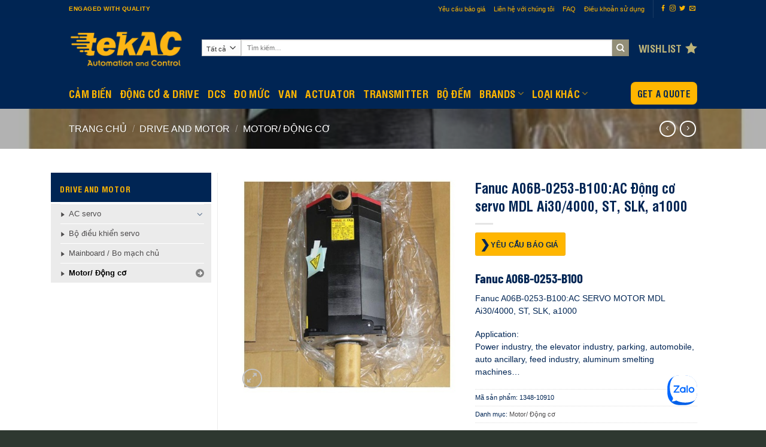

--- FILE ---
content_type: text/html; charset=UTF-8
request_url: https://www.tek-ac.com/product/348-1091/
body_size: 30691
content:
<!DOCTYPE html>
<html lang="vi" class="loading-site no-js">
<head>
	<meta charset="UTF-8" />
	<link rel="profile" href="http://gmpg.org/xfn/11" />
	<link rel="pingback" href="https://www.tek-ac.com/xmlrpc.php" />

					<script>document.documentElement.className = document.documentElement.className + ' yes-js js_active js'</script>
			<script>(function(html){html.className = html.className.replace(/\bno-js\b/,'js')})(document.documentElement);</script>
<meta name='robots' content='index, follow, max-image-preview:large, max-snippet:-1, max-video-preview:-1' />
	<style>img:is([sizes="auto" i], [sizes^="auto," i]) { contain-intrinsic-size: 3000px 1500px }</style>
	<meta name="viewport" content="width=device-width, initial-scale=1" />
	<!-- This site is optimized with the Yoast SEO plugin v24.6 - https://yoast.com/wordpress/plugins/seo/ -->
	<title>Fanuc A06B-0253-B100:AC Động cơ servo MDL Ai30/4000, ST, SLK, a1000 - TekAC Automation &amp; Control</title>
	<link rel="canonical" href="https://www.tek-ac.com/product/348-1091/" />
	<meta property="og:locale" content="vi_VN" />
	<meta property="og:type" content="article" />
	<meta property="og:title" content="Fanuc A06B-0253-B100:AC Động cơ servo MDL Ai30/4000, ST, SLK, a1000 - TekAC Automation &amp; Control" />
	<meta property="og:description" content="Fanuc A06B-0253-B100 Fanuc A06B-0253-B100:AC SERVO MOTOR MDL Ai30/4000, ST, SLK, a1000 Application: Power industry, the elevator industry, parking, automobile, auto ancillary, feed industry, aluminum smelting machines…" />
	<meta property="og:url" content="https://www.tek-ac.com/product/348-1091/" />
	<meta property="og:site_name" content="TekAC Automation &amp; Control" />
	<meta property="article:modified_time" content="2023-08-19T17:00:32+00:00" />
	<meta property="og:image" content="https://www.tek-ac.com/wp-content/uploads/2023/08/348-1091.jpg" />
	<meta property="og:image:width" content="500" />
	<meta property="og:image:height" content="500" />
	<meta property="og:image:type" content="image/jpeg" />
	<meta name="twitter:card" content="summary_large_image" />
	<meta name="twitter:label1" content="Ước tính thời gian đọc" />
	<meta name="twitter:data1" content="1 phút" />
	<script type="application/ld+json" class="yoast-schema-graph">{"@context":"https://schema.org","@graph":[{"@type":"WebPage","@id":"https://www.tek-ac.com/product/348-1091/","url":"https://www.tek-ac.com/product/348-1091/","name":"Fanuc A06B-0253-B100:AC Động cơ servo MDL Ai30/4000, ST, SLK, a1000 - TekAC Automation &amp; Control","isPartOf":{"@id":"https://www.tek-ac.com/#website"},"primaryImageOfPage":{"@id":"https://www.tek-ac.com/product/348-1091/#primaryimage"},"image":{"@id":"https://www.tek-ac.com/product/348-1091/#primaryimage"},"thumbnailUrl":"https://www.tek-ac.com/wp-content/uploads/2023/08/348-1091.jpg","datePublished":"2023-08-11T15:08:18+00:00","dateModified":"2023-08-19T17:00:32+00:00","breadcrumb":{"@id":"https://www.tek-ac.com/product/348-1091/#breadcrumb"},"inLanguage":"vi","potentialAction":[{"@type":"ReadAction","target":["https://www.tek-ac.com/product/348-1091/"]}]},{"@type":"ImageObject","inLanguage":"vi","@id":"https://www.tek-ac.com/product/348-1091/#primaryimage","url":"https://www.tek-ac.com/wp-content/uploads/2023/08/348-1091.jpg","contentUrl":"https://www.tek-ac.com/wp-content/uploads/2023/08/348-1091.jpg","width":500,"height":500,"caption":"Fanuc A06B-0253-B100:AC Động cơ servo MDL Ai30/4000"},{"@type":"BreadcrumbList","@id":"https://www.tek-ac.com/product/348-1091/#breadcrumb","itemListElement":[{"@type":"ListItem","position":1,"name":"Home","item":"https://www.tek-ac.com/"},{"@type":"ListItem","position":2,"name":"Products Shop","item":"https://www.tek-ac.com/shop/"},{"@type":"ListItem","position":3,"name":"Fanuc A06B-0253-B100:AC Động cơ servo MDL Ai30/4000, ST, SLK, a1000"}]},{"@type":"WebSite","@id":"https://www.tek-ac.com/#website","url":"https://www.tek-ac.com/","name":"TekAC Automation &amp; Control","description":"Engaged with Quality","publisher":{"@id":"https://www.tek-ac.com/#organization"},"potentialAction":[{"@type":"SearchAction","target":{"@type":"EntryPoint","urlTemplate":"https://www.tek-ac.com/?s={search_term_string}"},"query-input":{"@type":"PropertyValueSpecification","valueRequired":true,"valueName":"search_term_string"}}],"inLanguage":"vi"},{"@type":"Organization","@id":"https://www.tek-ac.com/#organization","name":"HegaTek International Co., Ltd.","url":"https://www.tek-ac.com/","logo":{"@type":"ImageObject","inLanguage":"vi","@id":"https://www.tek-ac.com/#/schema/logo/image/","url":"https://www.lubkool.com/wp-content/uploads/2022/02/lubkool-logo-deep-H120.png","contentUrl":"https://www.lubkool.com/wp-content/uploads/2022/02/lubkool-logo-deep-H120.png","width":523,"height":120,"caption":"HegaTek International Co., Ltd."},"image":{"@id":"https://www.tek-ac.com/#/schema/logo/image/"}}]}</script>
	<!-- / Yoast SEO plugin. -->


<link rel='prefetch' href='https://www.tek-ac.com/wp-content/themes/flatsome/assets/js/flatsome.js?ver=e1ad26bd5672989785e1' />
<link rel='prefetch' href='https://www.tek-ac.com/wp-content/themes/flatsome/assets/js/chunk.slider.js?ver=3.19.11' />
<link rel='prefetch' href='https://www.tek-ac.com/wp-content/themes/flatsome/assets/js/chunk.popups.js?ver=3.19.11' />
<link rel='prefetch' href='https://www.tek-ac.com/wp-content/themes/flatsome/assets/js/chunk.tooltips.js?ver=3.19.11' />
<link rel='prefetch' href='https://www.tek-ac.com/wp-content/themes/flatsome/assets/js/woocommerce.js?ver=dd6035ce106022a74757' />
<link rel="alternate" type="application/rss+xml" title="Dòng thông tin TekAC Automation &amp; Control &raquo;" href="https://www.tek-ac.com/feed/" />
<link rel="alternate" type="application/rss+xml" title="TekAC Automation &amp; Control &raquo; Dòng bình luận" href="https://www.tek-ac.com/comments/feed/" />
<link rel="alternate" type="application/rss+xml" title="TekAC Automation &amp; Control &raquo; Fanuc A06B-0253-B100:AC Động cơ servo MDL Ai30/4000, ST, SLK, a1000 Dòng bình luận" href="https://www.tek-ac.com/product/348-1091/feed/" />
<script type="text/javascript">
/* <![CDATA[ */
window._wpemojiSettings = {"baseUrl":"https:\/\/s.w.org\/images\/core\/emoji\/15.0.3\/72x72\/","ext":".png","svgUrl":"https:\/\/s.w.org\/images\/core\/emoji\/15.0.3\/svg\/","svgExt":".svg","source":{"wpemoji":"https:\/\/www.tek-ac.com\/wp-includes\/js\/wp-emoji.js?ver=6.7.4","twemoji":"https:\/\/www.tek-ac.com\/wp-includes\/js\/twemoji.js?ver=6.7.4"}};
/**
 * @output wp-includes/js/wp-emoji-loader.js
 */

/**
 * Emoji Settings as exported in PHP via _print_emoji_detection_script().
 * @typedef WPEmojiSettings
 * @type {object}
 * @property {?object} source
 * @property {?string} source.concatemoji
 * @property {?string} source.twemoji
 * @property {?string} source.wpemoji
 * @property {?boolean} DOMReady
 * @property {?Function} readyCallback
 */

/**
 * Support tests.
 * @typedef SupportTests
 * @type {object}
 * @property {?boolean} flag
 * @property {?boolean} emoji
 */

/**
 * IIFE to detect emoji support and load Twemoji if needed.
 *
 * @param {Window} window
 * @param {Document} document
 * @param {WPEmojiSettings} settings
 */
( function wpEmojiLoader( window, document, settings ) {
	if ( typeof Promise === 'undefined' ) {
		return;
	}

	var sessionStorageKey = 'wpEmojiSettingsSupports';
	var tests = [ 'flag', 'emoji' ];

	/**
	 * Checks whether the browser supports offloading to a Worker.
	 *
	 * @since 6.3.0
	 *
	 * @private
	 *
	 * @returns {boolean}
	 */
	function supportsWorkerOffloading() {
		return (
			typeof Worker !== 'undefined' &&
			typeof OffscreenCanvas !== 'undefined' &&
			typeof URL !== 'undefined' &&
			URL.createObjectURL &&
			typeof Blob !== 'undefined'
		);
	}

	/**
	 * @typedef SessionSupportTests
	 * @type {object}
	 * @property {number} timestamp
	 * @property {SupportTests} supportTests
	 */

	/**
	 * Get support tests from session.
	 *
	 * @since 6.3.0
	 *
	 * @private
	 *
	 * @returns {?SupportTests} Support tests, or null if not set or older than 1 week.
	 */
	function getSessionSupportTests() {
		try {
			/** @type {SessionSupportTests} */
			var item = JSON.parse(
				sessionStorage.getItem( sessionStorageKey )
			);
			if (
				typeof item === 'object' &&
				typeof item.timestamp === 'number' &&
				new Date().valueOf() < item.timestamp + 604800 && // Note: Number is a week in seconds.
				typeof item.supportTests === 'object'
			) {
				return item.supportTests;
			}
		} catch ( e ) {}
		return null;
	}

	/**
	 * Persist the supports in session storage.
	 *
	 * @since 6.3.0
	 *
	 * @private
	 *
	 * @param {SupportTests} supportTests Support tests.
	 */
	function setSessionSupportTests( supportTests ) {
		try {
			/** @type {SessionSupportTests} */
			var item = {
				supportTests: supportTests,
				timestamp: new Date().valueOf()
			};

			sessionStorage.setItem(
				sessionStorageKey,
				JSON.stringify( item )
			);
		} catch ( e ) {}
	}

	/**
	 * Checks if two sets of Emoji characters render the same visually.
	 *
	 * This function may be serialized to run in a Worker. Therefore, it cannot refer to variables from the containing
	 * scope. Everything must be passed by parameters.
	 *
	 * @since 4.9.0
	 *
	 * @private
	 *
	 * @param {CanvasRenderingContext2D} context 2D Context.
	 * @param {string} set1 Set of Emoji to test.
	 * @param {string} set2 Set of Emoji to test.
	 *
	 * @return {boolean} True if the two sets render the same.
	 */
	function emojiSetsRenderIdentically( context, set1, set2 ) {
		// Cleanup from previous test.
		context.clearRect( 0, 0, context.canvas.width, context.canvas.height );
		context.fillText( set1, 0, 0 );
		var rendered1 = new Uint32Array(
			context.getImageData(
				0,
				0,
				context.canvas.width,
				context.canvas.height
			).data
		);

		// Cleanup from previous test.
		context.clearRect( 0, 0, context.canvas.width, context.canvas.height );
		context.fillText( set2, 0, 0 );
		var rendered2 = new Uint32Array(
			context.getImageData(
				0,
				0,
				context.canvas.width,
				context.canvas.height
			).data
		);

		return rendered1.every( function ( rendered2Data, index ) {
			return rendered2Data === rendered2[ index ];
		} );
	}

	/**
	 * Determines if the browser properly renders Emoji that Twemoji can supplement.
	 *
	 * This function may be serialized to run in a Worker. Therefore, it cannot refer to variables from the containing
	 * scope. Everything must be passed by parameters.
	 *
	 * @since 4.2.0
	 *
	 * @private
	 *
	 * @param {CanvasRenderingContext2D} context 2D Context.
	 * @param {string} type Whether to test for support of "flag" or "emoji".
	 * @param {Function} emojiSetsRenderIdentically Reference to emojiSetsRenderIdentically function, needed due to minification.
	 *
	 * @return {boolean} True if the browser can render emoji, false if it cannot.
	 */
	function browserSupportsEmoji( context, type, emojiSetsRenderIdentically ) {
		var isIdentical;

		switch ( type ) {
			case 'flag':
				/*
				 * Test for Transgender flag compatibility. Added in Unicode 13.
				 *
				 * To test for support, we try to render it, and compare the rendering to how it would look if
				 * the browser doesn't render it correctly (white flag emoji + transgender symbol).
				 */
				isIdentical = emojiSetsRenderIdentically(
					context,
					'\uD83C\uDFF3\uFE0F\u200D\u26A7\uFE0F', // as a zero-width joiner sequence
					'\uD83C\uDFF3\uFE0F\u200B\u26A7\uFE0F' // separated by a zero-width space
				);

				if ( isIdentical ) {
					return false;
				}

				/*
				 * Test for UN flag compatibility. This is the least supported of the letter locale flags,
				 * so gives us an easy test for full support.
				 *
				 * To test for support, we try to render it, and compare the rendering to how it would look if
				 * the browser doesn't render it correctly ([U] + [N]).
				 */
				isIdentical = emojiSetsRenderIdentically(
					context,
					'\uD83C\uDDFA\uD83C\uDDF3', // as the sequence of two code points
					'\uD83C\uDDFA\u200B\uD83C\uDDF3' // as the two code points separated by a zero-width space
				);

				if ( isIdentical ) {
					return false;
				}

				/*
				 * Test for English flag compatibility. England is a country in the United Kingdom, it
				 * does not have a two letter locale code but rather a five letter sub-division code.
				 *
				 * To test for support, we try to render it, and compare the rendering to how it would look if
				 * the browser doesn't render it correctly (black flag emoji + [G] + [B] + [E] + [N] + [G]).
				 */
				isIdentical = emojiSetsRenderIdentically(
					context,
					// as the flag sequence
					'\uD83C\uDFF4\uDB40\uDC67\uDB40\uDC62\uDB40\uDC65\uDB40\uDC6E\uDB40\uDC67\uDB40\uDC7F',
					// with each code point separated by a zero-width space
					'\uD83C\uDFF4\u200B\uDB40\uDC67\u200B\uDB40\uDC62\u200B\uDB40\uDC65\u200B\uDB40\uDC6E\u200B\uDB40\uDC67\u200B\uDB40\uDC7F'
				);

				return ! isIdentical;
			case 'emoji':
				/*
				 * Four and twenty blackbirds baked in a pie.
				 *
				 * To test for Emoji 15.0 support, try to render a new emoji: Blackbird.
				 *
				 * The Blackbird is a ZWJ sequence combining 🐦 Bird and ⬛ large black square.,
				 *
				 * 0x1F426 (\uD83D\uDC26) == Bird
				 * 0x200D == Zero-Width Joiner (ZWJ) that links the code points for the new emoji or
				 * 0x200B == Zero-Width Space (ZWS) that is rendered for clients not supporting the new emoji.
				 * 0x2B1B == Large Black Square
				 *
				 * When updating this test for future Emoji releases, ensure that individual emoji that make up the
				 * sequence come from older emoji standards.
				 */
				isIdentical = emojiSetsRenderIdentically(
					context,
					'\uD83D\uDC26\u200D\u2B1B', // as the zero-width joiner sequence
					'\uD83D\uDC26\u200B\u2B1B' // separated by a zero-width space
				);

				return ! isIdentical;
		}

		return false;
	}

	/**
	 * Checks emoji support tests.
	 *
	 * This function may be serialized to run in a Worker. Therefore, it cannot refer to variables from the containing
	 * scope. Everything must be passed by parameters.
	 *
	 * @since 6.3.0
	 *
	 * @private
	 *
	 * @param {string[]} tests Tests.
	 * @param {Function} browserSupportsEmoji Reference to browserSupportsEmoji function, needed due to minification.
	 * @param {Function} emojiSetsRenderIdentically Reference to emojiSetsRenderIdentically function, needed due to minification.
	 *
	 * @return {SupportTests} Support tests.
	 */
	function testEmojiSupports( tests, browserSupportsEmoji, emojiSetsRenderIdentically ) {
		var canvas;
		if (
			typeof WorkerGlobalScope !== 'undefined' &&
			self instanceof WorkerGlobalScope
		) {
			canvas = new OffscreenCanvas( 300, 150 ); // Dimensions are default for HTMLCanvasElement.
		} else {
			canvas = document.createElement( 'canvas' );
		}

		var context = canvas.getContext( '2d', { willReadFrequently: true } );

		/*
		 * Chrome on OS X added native emoji rendering in M41. Unfortunately,
		 * it doesn't work when the font is bolder than 500 weight. So, we
		 * check for bold rendering support to avoid invisible emoji in Chrome.
		 */
		context.textBaseline = 'top';
		context.font = '600 32px Arial';

		var supports = {};
		tests.forEach( function ( test ) {
			supports[ test ] = browserSupportsEmoji( context, test, emojiSetsRenderIdentically );
		} );
		return supports;
	}

	/**
	 * Adds a script to the head of the document.
	 *
	 * @ignore
	 *
	 * @since 4.2.0
	 *
	 * @param {string} src The url where the script is located.
	 *
	 * @return {void}
	 */
	function addScript( src ) {
		var script = document.createElement( 'script' );
		script.src = src;
		script.defer = true;
		document.head.appendChild( script );
	}

	settings.supports = {
		everything: true,
		everythingExceptFlag: true
	};

	// Create a promise for DOMContentLoaded since the worker logic may finish after the event has fired.
	var domReadyPromise = new Promise( function ( resolve ) {
		document.addEventListener( 'DOMContentLoaded', resolve, {
			once: true
		} );
	} );

	// Obtain the emoji support from the browser, asynchronously when possible.
	new Promise( function ( resolve ) {
		var supportTests = getSessionSupportTests();
		if ( supportTests ) {
			resolve( supportTests );
			return;
		}

		if ( supportsWorkerOffloading() ) {
			try {
				// Note that the functions are being passed as arguments due to minification.
				var workerScript =
					'postMessage(' +
					testEmojiSupports.toString() +
					'(' +
					[
						JSON.stringify( tests ),
						browserSupportsEmoji.toString(),
						emojiSetsRenderIdentically.toString()
					].join( ',' ) +
					'));';
				var blob = new Blob( [ workerScript ], {
					type: 'text/javascript'
				} );
				var worker = new Worker( URL.createObjectURL( blob ), { name: 'wpTestEmojiSupports' } );
				worker.onmessage = function ( event ) {
					supportTests = event.data;
					setSessionSupportTests( supportTests );
					worker.terminate();
					resolve( supportTests );
				};
				return;
			} catch ( e ) {}
		}

		supportTests = testEmojiSupports( tests, browserSupportsEmoji, emojiSetsRenderIdentically );
		setSessionSupportTests( supportTests );
		resolve( supportTests );
	} )
		// Once the browser emoji support has been obtained from the session, finalize the settings.
		.then( function ( supportTests ) {
			/*
			 * Tests the browser support for flag emojis and other emojis, and adjusts the
			 * support settings accordingly.
			 */
			for ( var test in supportTests ) {
				settings.supports[ test ] = supportTests[ test ];

				settings.supports.everything =
					settings.supports.everything && settings.supports[ test ];

				if ( 'flag' !== test ) {
					settings.supports.everythingExceptFlag =
						settings.supports.everythingExceptFlag &&
						settings.supports[ test ];
				}
			}

			settings.supports.everythingExceptFlag =
				settings.supports.everythingExceptFlag &&
				! settings.supports.flag;

			// Sets DOMReady to false and assigns a ready function to settings.
			settings.DOMReady = false;
			settings.readyCallback = function () {
				settings.DOMReady = true;
			};
		} )
		.then( function () {
			return domReadyPromise;
		} )
		.then( function () {
			// When the browser can not render everything we need to load a polyfill.
			if ( ! settings.supports.everything ) {
				settings.readyCallback();

				var src = settings.source || {};

				if ( src.concatemoji ) {
					addScript( src.concatemoji );
				} else if ( src.wpemoji && src.twemoji ) {
					addScript( src.twemoji );
					addScript( src.wpemoji );
				}
			}
		} );
} )( window, document, window._wpemojiSettings );

/* ]]> */
</script>
<style id='wp-emoji-styles-inline-css' type='text/css'>

	img.wp-smiley, img.emoji {
		display: inline !important;
		border: none !important;
		box-shadow: none !important;
		height: 1em !important;
		width: 1em !important;
		margin: 0 0.07em !important;
		vertical-align: -0.1em !important;
		background: none !important;
		padding: 0 !important;
	}
</style>
<style id='wp-block-library-inline-css' type='text/css'>
:root{
  --wp-admin-theme-color:#007cba;
  --wp-admin-theme-color--rgb:0, 124, 186;
  --wp-admin-theme-color-darker-10:#006ba1;
  --wp-admin-theme-color-darker-10--rgb:0, 107, 161;
  --wp-admin-theme-color-darker-20:#005a87;
  --wp-admin-theme-color-darker-20--rgb:0, 90, 135;
  --wp-admin-border-width-focus:2px;
  --wp-block-synced-color:#7a00df;
  --wp-block-synced-color--rgb:122, 0, 223;
  --wp-bound-block-color:var(--wp-block-synced-color);
}
@media (min-resolution:192dpi){
  :root{
    --wp-admin-border-width-focus:1.5px;
  }
}
.wp-element-button{
  cursor:pointer;
}

:root{
  --wp--preset--font-size--normal:16px;
  --wp--preset--font-size--huge:42px;
}
:root .has-very-light-gray-background-color{
  background-color:#eee;
}
:root .has-very-dark-gray-background-color{
  background-color:#313131;
}
:root .has-very-light-gray-color{
  color:#eee;
}
:root .has-very-dark-gray-color{
  color:#313131;
}
:root .has-vivid-green-cyan-to-vivid-cyan-blue-gradient-background{
  background:linear-gradient(135deg, #00d084, #0693e3);
}
:root .has-purple-crush-gradient-background{
  background:linear-gradient(135deg, #34e2e4, #4721fb 50%, #ab1dfe);
}
:root .has-hazy-dawn-gradient-background{
  background:linear-gradient(135deg, #faaca8, #dad0ec);
}
:root .has-subdued-olive-gradient-background{
  background:linear-gradient(135deg, #fafae1, #67a671);
}
:root .has-atomic-cream-gradient-background{
  background:linear-gradient(135deg, #fdd79a, #004a59);
}
:root .has-nightshade-gradient-background{
  background:linear-gradient(135deg, #330968, #31cdcf);
}
:root .has-midnight-gradient-background{
  background:linear-gradient(135deg, #020381, #2874fc);
}

.has-regular-font-size{
  font-size:1em;
}

.has-larger-font-size{
  font-size:2.625em;
}

.has-normal-font-size{
  font-size:var(--wp--preset--font-size--normal);
}

.has-huge-font-size{
  font-size:var(--wp--preset--font-size--huge);
}

.has-text-align-center{
  text-align:center;
}

.has-text-align-left{
  text-align:left;
}

.has-text-align-right{
  text-align:right;
}

#end-resizable-editor-section{
  display:none;
}

.aligncenter{
  clear:both;
}

.items-justified-left{
  justify-content:flex-start;
}

.items-justified-center{
  justify-content:center;
}

.items-justified-right{
  justify-content:flex-end;
}

.items-justified-space-between{
  justify-content:space-between;
}

.screen-reader-text{
  border:0;
  clip:rect(1px, 1px, 1px, 1px);
  clip-path:inset(50%);
  height:1px;
  margin:-1px;
  overflow:hidden;
  padding:0;
  position:absolute;
  width:1px;
  word-wrap:normal !important;
}

.screen-reader-text:focus{
  background-color:#ddd;
  clip:auto !important;
  clip-path:none;
  color:#444;
  display:block;
  font-size:1em;
  height:auto;
  left:5px;
  line-height:normal;
  padding:15px 23px 14px;
  text-decoration:none;
  top:5px;
  width:auto;
  z-index:100000;
}
html :where(.has-border-color){
  border-style:solid;
}

html :where([style*=border-top-color]){
  border-top-style:solid;
}

html :where([style*=border-right-color]){
  border-right-style:solid;
}

html :where([style*=border-bottom-color]){
  border-bottom-style:solid;
}

html :where([style*=border-left-color]){
  border-left-style:solid;
}

html :where([style*=border-width]){
  border-style:solid;
}

html :where([style*=border-top-width]){
  border-top-style:solid;
}

html :where([style*=border-right-width]){
  border-right-style:solid;
}

html :where([style*=border-bottom-width]){
  border-bottom-style:solid;
}

html :where([style*=border-left-width]){
  border-left-style:solid;
}
html :where(img[class*=wp-image-]){
  height:auto;
  max-width:100%;
}
:where(figure){
  margin:0 0 1em;
}

html :where(.is-position-sticky){
  --wp-admin--admin-bar--position-offset:var(--wp-admin--admin-bar--height, 0px);
}

@media screen and (max-width:600px){
  html :where(.is-position-sticky){
    --wp-admin--admin-bar--position-offset:0px;
  }
}
</style>
<link rel='stylesheet' id='photoswipe-css' href='https://www.tek-ac.com/wp-content/plugins/woocommerce/assets/css/photoswipe/photoswipe.min.css?ver=9.7.2' type='text/css' media='all' />
<link rel='stylesheet' id='photoswipe-default-skin-css' href='https://www.tek-ac.com/wp-content/plugins/woocommerce/assets/css/photoswipe/default-skin/default-skin.min.css?ver=9.7.2' type='text/css' media='all' />
<style id='woocommerce-inline-inline-css' type='text/css'>
.woocommerce form .form-row .required { visibility: visible; }
</style>
<link rel='stylesheet' id='brands-styles-css' href='https://www.tek-ac.com/wp-content/plugins/woocommerce/assets/css/brands.css?ver=9.7.2' type='text/css' media='all' />
<link rel='stylesheet' id='flatsome-woocommerce-wishlist-css' href='https://www.tek-ac.com/wp-content/themes/flatsome/inc/integrations/wc-yith-wishlist/wishlist.css?ver=3.19.11' type='text/css' media='all' />
<link rel='stylesheet' id='popup-maker-site-css' href='https://www.tek-ac.com/wp-content/plugins/popup-maker/assets/css/pum-site.css?ver=1.20.4' type='text/css' media='all' />
<style id='popup-maker-site-inline-css' type='text/css'>
/* Popup Google Fonts */
@import url('//fonts.googleapis.com/css?family=Montserrat:100');

/* Popup Theme 4472: Default Theme */
.pum-theme-4472, .pum-theme-default-theme { background-color: rgba( 255, 255, 255, 1.00 ) } 
.pum-theme-4472 .pum-container, .pum-theme-default-theme .pum-container { padding: 18px; border-radius: 0px; border: 1px none #000000; box-shadow: 1px 1px 3px 0px rgba( 2, 2, 2, 0.23 ); background-color: rgba( 249, 249, 249, 1.00 ) } 
.pum-theme-4472 .pum-title, .pum-theme-default-theme .pum-title { color: #000000; text-align: left; text-shadow: 0px 0px 0px rgba( 2, 2, 2, 0.23 ); font-family: inherit; font-weight: 400; font-size: 32px; font-style: normal; line-height: 36px } 
.pum-theme-4472 .pum-content, .pum-theme-default-theme .pum-content { color: #8c8c8c; font-family: inherit; font-weight: 400; font-style: inherit } 
.pum-theme-4472 .pum-content + .pum-close, .pum-theme-default-theme .pum-content + .pum-close { position: absolute; height: auto; width: auto; left: auto; right: 0px; bottom: auto; top: 0px; padding: 8px; color: #ffffff; font-family: inherit; font-weight: 400; font-size: 12px; font-style: inherit; line-height: 36px; border: 1px none #ffffff; border-radius: 0px; box-shadow: 1px 1px 3px 0px rgba( 2, 2, 2, 0.23 ); text-shadow: 0px 0px 0px rgba( 0, 0, 0, 0.23 ); background-color: rgba( 0, 183, 205, 1.00 ) } 

/* Popup Theme 4473: Light Box */
.pum-theme-4473, .pum-theme-lightbox { background-color: rgba( 0, 0, 0, 0.60 ) } 
.pum-theme-4473 .pum-container, .pum-theme-lightbox .pum-container { padding: 18px; border-radius: 3px; border: 8px solid #000000; box-shadow: 0px 0px 30px 0px rgba( 2, 2, 2, 1.00 ); background-color: rgba( 255, 255, 255, 1.00 ) } 
.pum-theme-4473 .pum-title, .pum-theme-lightbox .pum-title { color: #000000; text-align: left; text-shadow: 0px 0px 0px rgba( 2, 2, 2, 0.23 ); font-family: inherit; font-weight: 100; font-size: 32px; line-height: 36px } 
.pum-theme-4473 .pum-content, .pum-theme-lightbox .pum-content { color: #000000; font-family: inherit; font-weight: 100 } 
.pum-theme-4473 .pum-content + .pum-close, .pum-theme-lightbox .pum-content + .pum-close { position: absolute; height: 26px; width: 26px; left: auto; right: -13px; bottom: auto; top: -13px; padding: 0px; color: #ffffff; font-family: Arial; font-weight: 100; font-size: 24px; line-height: 24px; border: 2px solid #ffffff; border-radius: 26px; box-shadow: 0px 0px 15px 1px rgba( 2, 2, 2, 0.75 ); text-shadow: 0px 0px 0px rgba( 0, 0, 0, 0.23 ); background-color: rgba( 0, 0, 0, 1.00 ) } 

/* Popup Theme 4474: Enterprise Blue */
.pum-theme-4474, .pum-theme-enterprise-blue { background-color: rgba( 0, 0, 0, 0.70 ) } 
.pum-theme-4474 .pum-container, .pum-theme-enterprise-blue .pum-container { padding: 28px; border-radius: 5px; border: 1px none #000000; box-shadow: 0px 10px 25px 4px rgba( 2, 2, 2, 0.50 ); background-color: rgba( 255, 255, 255, 1.00 ) } 
.pum-theme-4474 .pum-title, .pum-theme-enterprise-blue .pum-title { color: #315b7c; text-align: left; text-shadow: 0px 0px 0px rgba( 2, 2, 2, 0.23 ); font-family: inherit; font-weight: 100; font-size: 34px; line-height: 36px } 
.pum-theme-4474 .pum-content, .pum-theme-enterprise-blue .pum-content { color: #2d2d2d; font-family: inherit; font-weight: 100 } 
.pum-theme-4474 .pum-content + .pum-close, .pum-theme-enterprise-blue .pum-content + .pum-close { position: absolute; height: 28px; width: 28px; left: auto; right: 8px; bottom: auto; top: 8px; padding: 4px; color: #ffffff; font-family: Times New Roman; font-weight: 100; font-size: 20px; line-height: 20px; border: 1px none #ffffff; border-radius: 42px; box-shadow: 0px 0px 0px 0px rgba( 2, 2, 2, 0.23 ); text-shadow: 0px 0px 0px rgba( 0, 0, 0, 0.23 ); background-color: rgba( 49, 91, 124, 1.00 ) } 

/* Popup Theme 4475: Hello Box */
.pum-theme-4475, .pum-theme-hello-box { background-color: rgba( 0, 0, 0, 0.75 ) } 
.pum-theme-4475 .pum-container, .pum-theme-hello-box .pum-container { padding: 30px; border-radius: 80px; border: 14px solid #81d742; box-shadow: 0px 0px 0px 0px rgba( 2, 2, 2, 0.00 ); background-color: rgba( 255, 255, 255, 1.00 ) } 
.pum-theme-4475 .pum-title, .pum-theme-hello-box .pum-title { color: #2d2d2d; text-align: left; text-shadow: 0px 0px 0px rgba( 2, 2, 2, 0.23 ); font-family: Montserrat; font-weight: 100; font-size: 32px; line-height: 36px } 
.pum-theme-4475 .pum-content, .pum-theme-hello-box .pum-content { color: #2d2d2d; font-family: inherit; font-weight: 100 } 
.pum-theme-4475 .pum-content + .pum-close, .pum-theme-hello-box .pum-content + .pum-close { position: absolute; height: auto; width: auto; left: auto; right: -30px; bottom: auto; top: -30px; padding: 0px; color: #2d2d2d; font-family: Times New Roman; font-weight: 100; font-size: 32px; line-height: 28px; border: 1px none #ffffff; border-radius: 28px; box-shadow: 0px 0px 0px 0px rgba( 2, 2, 2, 0.23 ); text-shadow: 0px 0px 0px rgba( 0, 0, 0, 0.23 ); background-color: rgba( 255, 255, 255, 1.00 ) } 

/* Popup Theme 4476: Cutting Edge */
.pum-theme-4476, .pum-theme-cutting-edge { background-color: rgba( 0, 0, 0, 0.50 ) } 
.pum-theme-4476 .pum-container, .pum-theme-cutting-edge .pum-container { padding: 18px; border-radius: 0px; border: 1px none #000000; box-shadow: 0px 10px 25px 0px rgba( 2, 2, 2, 0.50 ); background-color: rgba( 30, 115, 190, 1.00 ) } 
.pum-theme-4476 .pum-title, .pum-theme-cutting-edge .pum-title { color: #ffffff; text-align: left; text-shadow: 0px 0px 0px rgba( 2, 2, 2, 0.23 ); font-family: Sans-Serif; font-weight: 100; font-size: 26px; line-height: 28px } 
.pum-theme-4476 .pum-content, .pum-theme-cutting-edge .pum-content { color: #ffffff; font-family: inherit; font-weight: 100 } 
.pum-theme-4476 .pum-content + .pum-close, .pum-theme-cutting-edge .pum-content + .pum-close { position: absolute; height: 24px; width: 24px; left: auto; right: 0px; bottom: auto; top: 0px; padding: 0px; color: #1e73be; font-family: Times New Roman; font-weight: 100; font-size: 32px; line-height: 24px; border: 1px none #ffffff; border-radius: 0px; box-shadow: -1px 1px 1px 0px rgba( 2, 2, 2, 0.10 ); text-shadow: -1px 1px 1px rgba( 0, 0, 0, 0.10 ); background-color: rgba( 238, 238, 34, 1.00 ) } 

/* Popup Theme 4477: Framed Border */
.pum-theme-4477, .pum-theme-framed-border { background-color: rgba( 255, 255, 255, 0.50 ) } 
.pum-theme-4477 .pum-container, .pum-theme-framed-border .pum-container { padding: 18px; border-radius: 0px; border: 20px outset #dd3333; box-shadow: 1px 1px 3px 0px rgba( 2, 2, 2, 0.97 ) inset; background-color: rgba( 255, 251, 239, 1.00 ) } 
.pum-theme-4477 .pum-title, .pum-theme-framed-border .pum-title { color: #000000; text-align: left; text-shadow: 0px 0px 0px rgba( 2, 2, 2, 0.23 ); font-family: inherit; font-weight: 100; font-size: 32px; line-height: 36px } 
.pum-theme-4477 .pum-content, .pum-theme-framed-border .pum-content { color: #2d2d2d; font-family: inherit; font-weight: 100 } 
.pum-theme-4477 .pum-content + .pum-close, .pum-theme-framed-border .pum-content + .pum-close { position: absolute; height: 20px; width: 20px; left: auto; right: -20px; bottom: auto; top: -20px; padding: 0px; color: #ffffff; font-family: Tahoma; font-weight: 700; font-size: 16px; line-height: 18px; border: 1px none #ffffff; border-radius: 0px; box-shadow: 0px 0px 0px 0px rgba( 2, 2, 2, 0.23 ); text-shadow: 0px 0px 0px rgba( 0, 0, 0, 0.23 ); background-color: rgba( 0, 0, 0, 0.55 ) } 

/* Popup Theme 4478: Floating Bar - Soft Blue */
.pum-theme-4478, .pum-theme-floating-bar { background-color: rgba( 255, 255, 255, 0.00 ) } 
.pum-theme-4478 .pum-container, .pum-theme-floating-bar .pum-container { padding: 8px; border-radius: 0px; border: 1px none #000000; box-shadow: 1px 1px 3px 0px rgba( 2, 2, 2, 0.23 ); background-color: rgba( 238, 246, 252, 1.00 ) } 
.pum-theme-4478 .pum-title, .pum-theme-floating-bar .pum-title { color: #505050; text-align: left; text-shadow: 0px 0px 0px rgba( 2, 2, 2, 0.23 ); font-family: inherit; font-weight: 400; font-size: 32px; line-height: 36px } 
.pum-theme-4478 .pum-content, .pum-theme-floating-bar .pum-content { color: #505050; font-family: inherit; font-weight: 400 } 
.pum-theme-4478 .pum-content + .pum-close, .pum-theme-floating-bar .pum-content + .pum-close { position: absolute; height: 18px; width: 18px; left: auto; right: 5px; bottom: auto; top: 50%; padding: 0px; color: #505050; font-family: Sans-Serif; font-weight: 700; font-size: 15px; line-height: 18px; border: 1px solid #505050; border-radius: 15px; box-shadow: 0px 0px 0px 0px rgba( 2, 2, 2, 0.00 ); text-shadow: 0px 0px 0px rgba( 0, 0, 0, 0.00 ); background-color: rgba( 255, 255, 255, 0.00 ); transform: translate(0, -50%) } 

/* Popup Theme 4479: Content Only - For use with page builders or block editor */
.pum-theme-4479, .pum-theme-content-only { background-color: rgba( 0, 0, 0, 0.70 ) } 
.pum-theme-4479 .pum-container, .pum-theme-content-only .pum-container { padding: 0px; border-radius: 0px; border: 1px none #000000; box-shadow: 0px 0px 0px 0px rgba( 2, 2, 2, 0.00 ) } 
.pum-theme-4479 .pum-title, .pum-theme-content-only .pum-title { color: #000000; text-align: left; text-shadow: 0px 0px 0px rgba( 2, 2, 2, 0.23 ); font-family: inherit; font-weight: 400; font-size: 32px; line-height: 36px } 
.pum-theme-4479 .pum-content, .pum-theme-content-only .pum-content { color: #8c8c8c; font-family: inherit; font-weight: 400 } 
.pum-theme-4479 .pum-content + .pum-close, .pum-theme-content-only .pum-content + .pum-close { position: absolute; height: 18px; width: 18px; left: auto; right: 7px; bottom: auto; top: 7px; padding: 0px; color: #000000; font-family: inherit; font-weight: 700; font-size: 20px; line-height: 20px; border: 1px none #ffffff; border-radius: 15px; box-shadow: 0px 0px 0px 0px rgba( 2, 2, 2, 0.00 ); text-shadow: 0px 0px 0px rgba( 0, 0, 0, 0.00 ); background-color: rgba( 255, 255, 255, 0.00 ) } 


</style>
<link rel='stylesheet' id='flatsome-main-css' href='https://www.tek-ac.com/wp-content/themes/flatsome/assets/css/flatsome.css?ver=3.19.11' type='text/css' media='all' />
<style id='flatsome-main-inline-css' type='text/css'>
@font-face {
				font-family: "fl-icons";
				font-display: block;
				src: url(https://www.tek-ac.com/wp-content/themes/flatsome/assets/css/icons/fl-icons.eot?v=3.19.11);
				src:
					url(https://www.tek-ac.com/wp-content/themes/flatsome/assets/css/icons/fl-icons.eot#iefix?v=3.19.11) format("embedded-opentype"),
					url(https://www.tek-ac.com/wp-content/themes/flatsome/assets/css/icons/fl-icons.woff2?v=3.19.11) format("woff2"),
					url(https://www.tek-ac.com/wp-content/themes/flatsome/assets/css/icons/fl-icons.ttf?v=3.19.11) format("truetype"),
					url(https://www.tek-ac.com/wp-content/themes/flatsome/assets/css/icons/fl-icons.woff?v=3.19.11) format("woff"),
					url(https://www.tek-ac.com/wp-content/themes/flatsome/assets/css/icons/fl-icons.svg?v=3.19.11#fl-icons) format("svg");
			}
</style>
<link rel='stylesheet' id='flatsome-shop-css' href='https://www.tek-ac.com/wp-content/themes/flatsome/assets/css/flatsome-shop.css?ver=3.19.11' type='text/css' media='all' />
<link rel='stylesheet' id='flatsome-style-css' href='https://www.tek-ac.com/wp-content/themes/flatsome-child/style.css?ver=3.0' type='text/css' media='all' />
<script type="text/javascript" src="https://www.tek-ac.com/wp-includes/js/jquery/jquery.js?ver=3.7.1" id="jquery-core-js"></script>
<script type="text/javascript" src="https://www.tek-ac.com/wp-includes/js/jquery/jquery-migrate.js?ver=3.4.1" id="jquery-migrate-js"></script>
<script type="text/javascript" src="https://www.tek-ac.com/wp-content/plugins/woocommerce/assets/js/jquery-blockui/jquery.blockUI.js?ver=2.7.0-wc.9.7.2" id="jquery-blockui-js" data-wp-strategy="defer"></script>
<script type="text/javascript" id="wc-add-to-cart-js-extra">
/* <![CDATA[ */
var wc_add_to_cart_params = {"ajax_url":"\/wp-admin\/admin-ajax.php","wc_ajax_url":"\/?wc-ajax=%%endpoint%%","i18n_view_cart":"Xem gi\u1ecf h\u00e0ng","cart_url":"https:\/\/www.tek-ac.com","is_cart":"","cart_redirect_after_add":"no"};
/* ]]> */
</script>
<script type="text/javascript" src="https://www.tek-ac.com/wp-content/plugins/woocommerce/assets/js/frontend/add-to-cart.js?ver=9.7.2" id="wc-add-to-cart-js" defer="defer" data-wp-strategy="defer"></script>
<script type="text/javascript" src="https://www.tek-ac.com/wp-content/plugins/woocommerce/assets/js/photoswipe/photoswipe.js?ver=4.1.1-wc.9.7.2" id="photoswipe-js" defer="defer" data-wp-strategy="defer"></script>
<script type="text/javascript" src="https://www.tek-ac.com/wp-content/plugins/woocommerce/assets/js/photoswipe/photoswipe-ui-default.js?ver=4.1.1-wc.9.7.2" id="photoswipe-ui-default-js" defer="defer" data-wp-strategy="defer"></script>
<script type="text/javascript" id="wc-single-product-js-extra">
/* <![CDATA[ */
var wc_single_product_params = {"i18n_required_rating_text":"Vui l\u00f2ng ch\u1ecdn m\u1ed9t m\u1ee9c \u0111\u00e1nh gi\u00e1","i18n_rating_options":["1 tr\u00ean 5 sao","2 tr\u00ean 5 sao","3 tr\u00ean 5 sao","4 tr\u00ean 5 sao","5 tr\u00ean 5 sao"],"i18n_product_gallery_trigger_text":"Xem th\u01b0 vi\u1ec7n \u1ea3nh to\u00e0n m\u00e0n h\u00ecnh","review_rating_required":"yes","flexslider":{"rtl":false,"animation":"slide","smoothHeight":true,"directionNav":false,"controlNav":"thumbnails","slideshow":false,"animationSpeed":500,"animationLoop":false,"allowOneSlide":false},"zoom_enabled":"","zoom_options":[],"photoswipe_enabled":"1","photoswipe_options":{"shareEl":false,"closeOnScroll":false,"history":false,"hideAnimationDuration":0,"showAnimationDuration":0},"flexslider_enabled":""};
/* ]]> */
</script>
<script type="text/javascript" src="https://www.tek-ac.com/wp-content/plugins/woocommerce/assets/js/frontend/single-product.js?ver=9.7.2" id="wc-single-product-js" defer="defer" data-wp-strategy="defer"></script>
<script type="text/javascript" src="https://www.tek-ac.com/wp-content/plugins/woocommerce/assets/js/js-cookie/js.cookie.js?ver=2.1.4-wc.9.7.2" id="js-cookie-js" data-wp-strategy="defer"></script>
<link rel="https://api.w.org/" href="https://www.tek-ac.com/wp-json/" /><link rel="alternate" title="JSON" type="application/json" href="https://www.tek-ac.com/wp-json/wp/v2/product/14389" /><link rel="EditURI" type="application/rsd+xml" title="RSD" href="https://www.tek-ac.com/xmlrpc.php?rsd" />
<meta name="generator" content="WordPress 6.7.4" />
<meta name="generator" content="WooCommerce 9.7.2" />
<link rel='shortlink' href='https://www.tek-ac.com/?p=14389' />
<link rel="alternate" title="oNhúng (JSON)" type="application/json+oembed" href="https://www.tek-ac.com/wp-json/oembed/1.0/embed?url=https%3A%2F%2Fwww.tek-ac.com%2Fproduct%2F348-1091%2F" />
<link rel="alternate" title="oNhúng (XML)" type="text/xml+oembed" href="https://www.tek-ac.com/wp-json/oembed/1.0/embed?url=https%3A%2F%2Fwww.tek-ac.com%2Fproduct%2F348-1091%2F&#038;format=xml" />
	<script type="text/javascript" >
		function wpmautic_send(){
			if ('undefined' === typeof mt) {
				if (console !== undefined) {
					console.warn('WPMautic: mt not defined. Did you load mtc.js ?');
				}
				return false;
			}
			// Add the mt('send', 'pageview') script with optional tracking attributes.
			mt('send', 'pageview');
		}

			(function(w,d,t,u,n,a,m){w['MauticTrackingObject']=n;
			w[n]=w[n]||function(){(w[n].q=w[n].q||[]).push(arguments)},a=d.createElement(t),
			m=d.getElementsByTagName(t)[0];a.async=1;a.src=u;m.parentNode.insertBefore(a,m)
		})(window,document,'script','https://emap.hegatek.com.vn:8400/mtc.js','mt');

		wpmautic_send();
			</script>
	<link rel="stylesheet" type="text/css" href="/wp-content/statics/UTMSwissCondensedBold/UTMSwissCondensedBold.css" />    
    <script>
		window.chatwootSettings = {
				hideMessageBubble: false,
				position: 'right', 
				locale: 'vi', 
				type: 'standard',
	    };
		
		
	  (function(d,t) {
		var BASE_URL="https://chat.hegatek.com.vn";
		var g=d.createElement(t),s=d.getElementsByTagName(t)[0];
		g.src=BASE_URL+"/packs/js/sdk.js";
		g.defer = true;
		g.async = true;
		s.parentNode.insertBefore(g,s);
		g.onload=function(){
		  window.chatwootSDK.run({
			websiteToken: 'V8aDs9BA21G5uhVAqsXDCKR8',
			baseUrl: BASE_URL
		  })
		}
	  })(document,"script");
	</script>
    



	<!-- Load favicon -->
	<link rel="apple-touch-icon" sizes="57x57" href="/apple-icon-57x57.png">
	<link rel="apple-touch-icon" sizes="60x60" href="/apple-icon-60x60.png">
	<link rel="apple-touch-icon" sizes="72x72" href="/apple-icon-72x72.png">
	<link rel="apple-touch-icon" sizes="76x76" href="/apple-icon-76x76.png">
	<link rel="apple-touch-icon" sizes="114x114" href="/apple-icon-114x114.png">
	<link rel="apple-touch-icon" sizes="120x120" href="/apple-icon-120x120.png">
	<link rel="apple-touch-icon" sizes="144x144" href="/apple-icon-144x144.png">
	<link rel="apple-touch-icon" sizes="152x152" href="/apple-icon-152x152.png">
	<link rel="apple-touch-icon" sizes="180x180" href="/apple-icon-180x180.png">
	<link rel="icon" type="image/png" sizes="192x192"  href="/android-icon-192x192.png">
	<link rel="icon" type="image/png" sizes="32x32" href="/favicon-32x32.png">
	<link rel="icon" type="image/png" sizes="96x96" href="/favicon-96x96.png">
	<link rel="icon" type="image/png" sizes="16x16" href="/favicon-16x16.png">
	<link rel="manifest" href="/manifest.json">
	<meta name="msapplication-TileColor" content="#ffffff">
	<meta name="msapplication-TileImage" content="/ms-icon-144x144.png">
	<meta name="theme-color" content="#ffffff">
	

	
	
<div class="zalo-chat-widget" data-oaid="1323513398319803323" data-welcome-message="R?t vui khi du?c h? tr? b?n!" data-autopopup="2" data-width="" data-height=""></div>
<script src="https://sp.zalo.me/plugins/sdk.js"></script>

<style>
    .zalo-chat-widget {
        position: fixed !important;
        bottom: 40px !important;  /* distance from bottom */
        right: 110px !important;    /* distance from right */
        z-index: 9999 !important;
    }
</style>

<link rel="apple-touch-icon" sizes="57x57" href="/apple-icon-57x57.png">
<link rel="apple-touch-icon" sizes="60x60" href="/apple-icon-60x60.png">
<link rel="apple-touch-icon" sizes="72x72" href="/apple-icon-72x72.png">
<link rel="apple-touch-icon" sizes="76x76" href="/apple-icon-76x76.png">
<link rel="apple-touch-icon" sizes="114x114" href="/apple-icon-114x114.png">
<link rel="apple-touch-icon" sizes="120x120" href="/apple-icon-120x120.png">
<link rel="apple-touch-icon" sizes="144x144" href="/apple-icon-144x144.png">
<link rel="apple-touch-icon" sizes="152x152" href="/apple-icon-152x152.png">
<link rel="apple-touch-icon" sizes="180x180" href="/apple-icon-180x180.png">
<link rel="icon" type="image/png" sizes="192x192"  href="/android-icon-192x192.png">
<link rel="icon" type="image/png" sizes="32x32" href="/favicon-32x32.png">
<link rel="icon" type="image/png" sizes="96x96" href="/favicon-96x96.png">
<link rel="icon" type="image/png" sizes="16x16" href="/favicon-16x16.png">
<link rel="manifest" href="/manifest.json">
<meta name="msapplication-TileColor" content="#ffffff">
<meta name="msapplication-TileImage" content="/ms-icon-144x144.png">
<meta name="theme-color" content="#ffffff">	<noscript><style>.woocommerce-product-gallery{ opacity: 1 !important; }</style></noscript>
	<style class='wp-fonts-local' type='text/css'>
@font-face{font-family:Inter;font-style:normal;font-weight:300 900;font-display:fallback;src:url('https://www.tek-ac.com/wp-content/plugins/woocommerce/assets/fonts/Inter-VariableFont_slnt,wght.woff2') format('woff2');font-stretch:normal;}
@font-face{font-family:Cardo;font-style:normal;font-weight:400;font-display:fallback;src:url('https://www.tek-ac.com/wp-content/plugins/woocommerce/assets/fonts/cardo_normal_400.woff2') format('woff2');}
</style>
<style id="custom-css" type="text/css">:root {--primary-color: #ffb600;--fs-color-primary: #ffb600;--fs-color-secondary: #002554;--fs-color-success: #e6dbc9;--fs-color-alert: #b20000;--fs-experimental-link-color: #4e4c4d;--fs-experimental-link-color-hover: #111;}.tooltipster-base {--tooltip-color: #fff;--tooltip-bg-color: #000;}.off-canvas-right .mfp-content, .off-canvas-left .mfp-content {--drawer-width: 300px;}.off-canvas .mfp-content.off-canvas-cart {--drawer-width: 360px;}.header-main{height: 100px}#logo img{max-height: 100px}#logo{width:192px;}.header-bottom{min-height: 10px}.header-top{min-height: 30px}.transparent .header-main{height: 30px}.transparent #logo img{max-height: 30px}.has-transparent + .page-title:first-of-type,.has-transparent + #main > .page-title,.has-transparent + #main > div > .page-title,.has-transparent + #main .page-header-wrapper:first-of-type .page-title{padding-top: 110px;}.header.show-on-scroll,.stuck .header-main{height:70px!important}.stuck #logo img{max-height: 70px!important}.search-form{ width: 100%;}.header-bg-color {background-color: #002554}.header-bottom {background-color: #002554}.header-main .nav > li > a{line-height: 16px }.stuck .header-main .nav > li > a{line-height: 50px }.header-bottom-nav > li > a{line-height: 32px }@media (max-width: 549px) {.header-main{height: 70px}#logo img{max-height: 70px}}.nav-dropdown-has-arrow.nav-dropdown-has-border li.has-dropdown:before{border-bottom-color: #FFFFFF;}.nav .nav-dropdown{border-color: #FFFFFF }.nav-dropdown{font-size:100%}.nav-dropdown-has-arrow li.has-dropdown:after{border-bottom-color: #FFFFFF;}.nav .nav-dropdown{background-color: #FFFFFF}.header-top{background-color:rgba(0,37,84,0.84)!important;}body{color: #002554}h1,h2,h3,h4,h5,h6,.heading-font{color: #002554;}body{font-size: 85%;}@media screen and (max-width: 549px){body{font-size: 100%;}}body{font-family: -apple-system, BlinkMacSystemFont, "Segoe UI", Roboto, Oxygen-Sans, Ubuntu, Cantarell, "Helvetica Neue", sans-serif;}body {font-weight: 400;font-style: normal;}.nav > li > a {font-family: "Cabin Condensed", sans-serif;}.mobile-sidebar-levels-2 .nav > li > ul > li > a {font-family: "Cabin Condensed", sans-serif;}.nav > li > a,.mobile-sidebar-levels-2 .nav > li > ul > li > a {font-weight: 700;font-style: normal;}h1,h2,h3,h4,h5,h6,.heading-font, .off-canvas-center .nav-sidebar.nav-vertical > li > a{font-family: "Barlow Condensed", sans-serif;}h1,h2,h3,h4,h5,h6,.heading-font,.banner h1,.banner h2 {font-weight: 700;font-style: normal;}.alt-font{font-family: "Dancing Script", sans-serif;}.alt-font {font-weight: 400!important;font-style: normal!important;}.header:not(.transparent) .top-bar-nav > li > a {color: #ffb600;}.header:not(.transparent) .top-bar-nav.nav > li > a:hover,.header:not(.transparent) .top-bar-nav.nav > li.active > a,.header:not(.transparent) .top-bar-nav.nav > li.current > a,.header:not(.transparent) .top-bar-nav.nav > li > a.active,.header:not(.transparent) .top-bar-nav.nav > li > a.current{color: rgba(255,182,0,0.53);}.top-bar-nav.nav-line-bottom > li > a:before,.top-bar-nav.nav-line-grow > li > a:before,.top-bar-nav.nav-line > li > a:before,.top-bar-nav.nav-box > li > a:hover,.top-bar-nav.nav-box > li.active > a,.top-bar-nav.nav-pills > li > a:hover,.top-bar-nav.nav-pills > li.active > a{color:#FFF!important;background-color: rgba(255,182,0,0.53);}.header:not(.transparent) .header-bottom-nav.nav > li > a{color: #ffb600;}.header:not(.transparent) .header-bottom-nav.nav > li > a:hover,.header:not(.transparent) .header-bottom-nav.nav > li.active > a,.header:not(.transparent) .header-bottom-nav.nav > li.current > a,.header:not(.transparent) .header-bottom-nav.nav > li > a.active,.header:not(.transparent) .header-bottom-nav.nav > li > a.current{color: rgba(255,182,0,0.61);}.header-bottom-nav.nav-line-bottom > li > a:before,.header-bottom-nav.nav-line-grow > li > a:before,.header-bottom-nav.nav-line > li > a:before,.header-bottom-nav.nav-box > li > a:hover,.header-bottom-nav.nav-box > li.active > a,.header-bottom-nav.nav-pills > li > a:hover,.header-bottom-nav.nav-pills > li.active > a{color:#FFF!important;background-color: rgba(255,182,0,0.61);}.shop-page-title.featured-title .title-overlay{background-color: rgba(0,0,0,0.3);}.shop-page-title.featured-title .title-bg{background-image: url(https://www.pemax-mte.com/wp-content/uploads/2021/08/Banner-Product-Catalogue.jpg);}.shop-page-title.featured-title .title-bg{ background-image: url(https://www.tek-ac.com/wp-content/uploads/2023/08/348-1091.jpg)!important;}@media screen and (min-width: 550px){.products .box-vertical .box-image{min-width: 250px!important;width: 250px!important;}}.footer-1{background-color: #ffb600}.footer-2{background-color: #ffb600}.absolute-footer, html{background-color: #2e3830}.nav-vertical-fly-out > li + li {border-top-width: 1px; border-top-style: solid;}.label-new.menu-item > a:after{content:"Mới";}.label-hot.menu-item > a:after{content:"Nổi bật";}.label-sale.menu-item > a:after{content:"Giảm giá";}.label-popular.menu-item > a:after{content:"Phổ biến";}</style>		<style type="text/css" id="wp-custom-css">
			/*FRAME: Adjust the Main frame size */
div.large-3 {
	padding-right: 10px;
	padding-left:0;
}
div#product-sidebar {
	padding-right: 10px;
	padding-left: 0px;
}


/*TOPBAR MENU */
ul.nav.top-bar-nav > li > a{
	font-size: 0.8em;
	font-family: sans-serif;
}

/*change social icon color */
.icon-facebook:before,
.icon-instagram:before,
.icon-twitter:before,
.icon-envelop:before
{
	color: #FFB600 !important;
}




/*HEADER -  Middle ->Bottom part */
ul.nav.header-nav > li > a {
	font-family: "UTMSwissCondensedBold";
	font-weight: bold;
	font-size: 1.3em;
}

/*HEADER - Wisihlist color */
li.header-wishlist-icon a.wishlist-link {
	color: #BDB379 !important;/*dark yellow*/
}

li.header-wishlist-icon a.wishlist-link:hover {
	color: #EED21B !important; /*lighter yellow*/
}


/*HEADER - Mobile (dropdown menu) */
span.menu-title {
	color: #D2C473 !important; /*dark yellow*/
}

span.menu-title:hover {
	color: #EED21B !important; /*lighter yellow*/
}

ul.mobile-nav > li > a  {
	color: #D2C473 !important; /*dark yellow*/
}

ul.mobile-nav > li > a:hover {
	color: #EED21B !important;
}/*lighter yellow*/





/*Header - Seach button */
button.ux-search-submit.submit-button {
	background-color: #938F78 !important;
}

button.ux-search-submit.submit-button:hover {
	background-color: #EED21B !important;
}


/*Header - DROP DOWN MENU */
ul.nav.header-nav > li > ul {
	border-bottom: 2px solid #094969;
	border-left: 2px solid #094969;
	border-right: 2px solid #094969;

	background: #094969;
	
}

.nav-dropdown>li>a{
	color: #EED21B !important;
}

ul.nav.header-nav > li > ul > li {
	font-family: "UTMSwissCondensedBold";
	font-weight: bold;
	font-size: 1.1em;
	list-style: none;
  background-image: url("/wp-content/statics/arrow-conner-EED21B-icon.svg") !important; 
  background-repeat: no-repeat;
  background-size: 0.6em 0.6em;
  background-position: 0.8em 1em;
	margin-left: 0px !important;
	margin-right: 0px !important;
	padding-left: 0px !important;
}
ul.nav.header-nav > li > ul > li > a {
	padding-left: 2em;
}

ul.nav.header-nav > li > ul > li > a:hover {
  color: #fff !important;
	background: rgba(22, 122, 179, 0.5); 
}








/*Fix Secondary menu style */

/*fix space in main div */
div#content{
padding-bottom: 0px;
}



/*NAME, SPEC, DES */
/*Popup Request for Quote form and style ------- */
/*ninja form [ninja_form id='2'] ->RFQ Button */
input#nf-field-11{
	background-color:  #137AB1 !important; /*Blue */
	margin-top: 0px !important;
	margin-bottom: 0px !important;
	padding-top: 0px !important;
	padding-bottom: 0px !important;
}

input#nf-field-11:hover {
	color: #fff !important;
}
textarea#nf-field-22, input#nf-field-17, input#nf-field-19, input#nf-field-6, input#nf-field-20 {
	color: #510000 !important;
}
div#nf-form-2-cont div.nf-form-content {
	margin-left: 0px !important;
	margin-right: 0px !important;
	padding-left: 0px !important;
	padding-right: 0px !important;
}
/*Submit button */
input#nf-field-11 {
	color: #EED21B !important; /*Heavy yellow*/
	font-weight: bold;
}





/* FRQ Button in Product Single Page */
a.rfq-button-single-product-custom {
	color: #002554 !important;
	padding: 6px 10px 2px 25px;
	font-size: 0.9em !important;
	font-weight: bold !important;
	border-radius: 3px;
	background: #FFB600 !important;
}

a.rfq-button-single-product-custom:before
{
	content: "\276F";
	font-family: FontAwesome;
	font-size: 20px;
	width: 0;height: 0;
	border-style: solid;
	border-width: 0px 0px 0px;
	border-color: transparent;
	transition: all .4s;
	position: absolute;
	top: 5px;left: 7px;
	display: block;
	margin: 0 auto;
}

/*PRODUCT TITLE */
h1.product_title.entry-title {
	font-family: "UTMSwissCondensedBold";
}









/*
 * PRODUCT CATEGORY WIDGET
 */
aside.widget_product_categories {
	padding-left: 0;
	padding-right: 0;
}


/*Product Category Title */
div#product-widget-title-custom {
	background-image: url("/wp-content/statics/product-widget-title-bg.gif");
	background-repeat: no-repeat, repeat;
	padding: 10px 0px 10px 10px;
	background-size: contain;
	
}
div#product-widget-title-custom span {
font-family: "UTMSwissCondensedBold";
}


/*Vertical Product Category Widget Menu style*/
ul.product-categories li {
	  list-style: none;
  	background-image: url("/wp-content/statics/nav-arrow-grey-to-right.svg") !important;
  	background-repeat: no-repeat;
  	background-size: 0.6em 0.6em;
  	background-position: left 0.8rem;
	padding-left: 1.1em;
    
}

ul.product-categories li:hover {
	  list-style: none;
  	background-image: url("/wp-content/statics/nav-arrow-E14e37-to-right.svg") !important;
  	background-repeat: no-repeat;
  	background-size: 0.6em 0.6em;
  	background-position: left 0.8rem;
	padding-left: 1.1em;
    
}

ul.product-categories li a:hover {
	color: #E14e37;
}
ul.product-categories > li {
	font-size: 0.95em;
}
ul.product-categories > li > ul > li {
	font-size: 1.05em;	
	
}

/*Left arrow for active item */
ul.product-categories > li.current-cat:after {
	display: inline;
  content: "";
  width: 14px;
  height: 14px;
  background: transparent url("/wp-content/statics/nav-arrow-active-item-grey-icon.svg") no-repeat;		
}




aside.widget_product_categories ul.product-categories {
	background: #ebebeb;
	padding-left: 16px;
	padding-right: 12px;
}
div#product-widget-title-custom {
	background: #002554; /*Deep blue */
	color: #FFB600; /*Deep Yellow */
	padding-left: 15px;
	padding-top: 18px;
}

aside.widget_product_categories div.is-divider {
	background: #fff;
	padding: 0 0 0 0 ;
	margin: 0 0 0 0;
}

ul.product-categories li {
	border-top: 1px solid white !important;
}

ul.product-categories li ul.children {
	padding-left: 0px;
	border-left: none;
}

ul.product-categories li ul.children li {
	padding-top:5px;
}



/*RECENT VIEW WIDGET */
aside.widget_recently_viewed_products ul.product_list_widget li span.product-title {
	font-size: 0.90em !important;
}

aside.widget_recently_viewed_products span.widget-title {
	font-family: "UTMSwissCondensedBold";
}





/*Contact information */
div.call-action-widget-div {
	background: #137ab1; /*normal blue */
	border-radius: 8px;
	float:right;
	padding: 5px 10px 5px 10px;
	margin: 0 0 0 0;
	text-align: right;
	width: 235px;
	
	background-image: url(/wp-content/statics/contact-information.png);
	background-position:left top;
	background-repeat: no-repeat;
	background-size: 45px 45px;
	background-position: 5px 5px;
}


div.call-action-widget-div p.contact-advise {
	font-style: italic;
	font-size: 0.8em;
	font-weight: bold;
	padding: 0 0 0 30px;
	margin: 0 0 -3px 0;
	color: #eed21b;
}

div.call-action-widget-div p.telephone {
	font-style: italic;
	font-size: 1.3em;
	font-weight: bold;
	padding: 0 0 0 0;
	margin: 0 0 -5px 0;
	font-family: "Oswald", sans-serif;
	color: #eed21b;
}

div.call-action-widget-div p.telephone span {
	font-style: italic;
	font-size: 0.9em;
	font-weight: bold;
	padding: 0 0 0 0;
	margin: 0 0 0 0;
	color: #eed21b;
}

div.call-action-widget-div p.email{
	font-style: italic;
	font-size: 0.8em;
	font-weight: bold;
	padding: 0 0 0 0;
	margin: 0 0 0 0;
	color: #eed21b;
	
}



/*ADVERTISEMENT ADVERT  MARKETING */


/*Advert text in description at footer of text */
div#special-description-footer-advert {
	color: #808080;
}
div#special-description-footer-advert a {
	color: #808080;
	text-decoration: underline;
}






/*---------------------------------- */
/*YITH wishlist view option */
/*---------------------------------------*/

/* product-name align on left*/
table.wishlist_table  td.product-name ,   th.product-name {
	text-align: left;
}
table.wishlist_table  th.product-name {
	text-align: left !important;
}

/*************************** */
/*Newsletter contact form 7 */
/*************************** */
 div#newsletter-registration {
   margin: 5px 0 0 0;
   padding: 0 0 0 0;
}

 div#newsletter-registration input.button{
  color: #510000 !important;
  border-radius:2px !important;
}

 div#newsletter-registration input.wpcf7-email {
  color: #510000 !important;
  border-radius:2px !important;
  background-color: #fff !important;
  margin-left: 5px;
}


/*Place holder color*/
 div#newsletter-registration input.wpcf7-email::-webkit-input-placeholder { /* Edge */
  color: #ccc !important;
}
 div#newsletter-registration input.wpcf7-email:-ms-input-placeholder { /* Internet Explorer 10-11 */
  color: #ccc !important;
}
 div#newsletter-registration input.wpcf7-email::placeholder {
  color: #ccc !important;
}
form.wpcf7-form {
	padding-bottom: 0;
	margin-bottom: 0px;
}


/*************************** */
/*Button of contact form 7 */
/*************************** */
input.wpcf7-submit {
	color: #fff !important;
}



/*FIX NINJAR CONTACT FORM */
/*height of textarea */
.nf-form-content textarea.ninja-forms-field {
	height: 80px !important;
	min-height: 80px !important;
}

/*distance between text and input */
div.nf-field-container.html-container {
	padding-bottom: 0px;
	margin-bottom: 0px;
}
div#nf-field-22-container{
	padding-bottom: 0px;
	margin-bottom: 0px;
}

div.nf-form-content  div.nf-field-container {
	padding-bottom: 0px;
	margin-bottom: 0px;
}
div.nf-form-layout form {
	padding-bottom: 0px;
	margin-bottom: 0px;
}











/*Hide Gooogle reCaptare */
.grecaptcha-badge { visibility: hidden; }


/*ICON COLOR CHANGING*/
.icon-envelop:before {
	color: #231F20;
}

.icon-twitter:before {
	color: #231F20;
}
.icon-twitter:before {
	color: #231F20;
}
.icon-instagram:before {
	color: #231F20;
}
.icon-facebook:before {
	color: #231F20;
}

/*get-a-quote-buttom-menu on main nav */
a#get-a-quote-buttom-menu {
	border-radius: 8px;
	padding: 0px 10px 0px 10px;
	margin: 0px 0px 0px 0px;
	color: #002554;
	line-height: 35px;
}

/*Advert text in description at footer of text */
div#special-description-footer-advert {
	color: #808080;
}
div#special-description-footer-advert a {
	color: #808080;
	text-decoration: underline;
}



/*=======FOOTER SECTION ====*/

/*Footer widget */
div.footer-1 ul li a {
	padding: 0 0 0 0;
	margin: 0 0 0 0;
	text-decoration: none;
	color: #002554 !important;
}
/*Footer widget - bullet */
div.footer-1 ul li {
		  list-style: none;
  	background-image: url("/wp-content/statics/arrow-conner-510000-icon.svg") !important;
  	background-repeat: no-repeat;
  	background-size: 0.5em 0.5em;
  	background-position: left 0.5rem;
	padding-left: 1.1em;
}



/*Footer custom color */
ul#menu-secondary-1 li a {
		color: #002554  !important;
	}

div.footer-primary div.copyright-footer {
		color: #002554!important;
	}
div.footer-secondary div.footer-text {
		color: #002554  !important;
	}



footer#footer div:nth-child(3) div.clearfix{
	border-top: 2px solid rgba(0,0,0,0.1) !important;

}

/*Fix Secondary menu style */

/*fix space in main div */
div#content{
padding-bottom: 0px;
}

/*FOOTER SETTING */

/*Footer widget */
div.footer-1 ul li a {
	padding: 0.4em 0 0 1.1em;
	margin: 0 0 0 0;
	text-decoration: none;
	color: #002554 !important;
}
/*Footer widget - bullet */
div.footer-1 ul li {
	list-style: none;
  	background-image: url("/wp-content/statics/arrow-conner-002554-icon.svg") !important;
  	background-repeat: no-repeat;
  	background-size: 0.6em 0.6em;
  	background-position: left 0.6rem;
	
	font-size: 0.9em;
}



div.footer-1 ul li:hover {
		  list-style: none;
  	background-image: url("/wp-content/statics/arrow-conner-2596be.svg") !important;
  	background-repeat: no-repeat;
  	background-size: 0.6em 0.6em;
  	background-position: left 0.6rem;
	color: #00ABAA !important;
}

div.footer-1 ul li a:hover {
	color: #fff !important;
}

/*Company contact */
div.footer-1 p.has-block.tooltipstered {
	font-size: 0.9em;
}

/*==== FOOTER MENU ******/

/*Bottom Footer menu Area and Line*/
div.absolute-footer{
	background-color: #FFB600;
	
}

/*Footer Bottom Menu */ 
/*RFQ/ContactUs/FAQ */
ul#menu-secondary-1 li a {
		color: #002554 !important;
	font-weight: bold;
	}

/*Bottom footer -CopyRight */
div.footer-primary div.copyright-footer {
		color: #002554 !important;
	}

div.footer-secondary div.footer-text {
		color: #002554 !important;
	  
	}


/*Footer Header color (PRODUCTS/CONTACT US/SERVICES..) */
div.footer-widgets p span.widget-title {
	 color: #002554 !important;
	 font-family: "UTMSwissCondensedBold";
	font-size: 1.1em;
}


/*Bottom footer -RFQ/ContactUs */
footer#footer div:nth-child(3) div.clearfix{
 /*	border-top: 2px solid rgba(0,0,0,0.1) !important; */
}

/*Smallize mark-brand-advert-section */
div#mark-brand-advert-section p {
	font-size: 2px !important;
	color: #f0f5f5 !important;
	padding: 0 0 0 0 !important;
	margin: 0 0 0 0 ! important;
	
}

div#mark-brand-advert-section h2 {
	font-size: 2px !important;
	color: #f0f5f5 !important;
	padding: 0 0 0 0 !important;
	margin: 0 0 0 0 ! important;
}


div#mark-brand-advert-section h3 {
	font-size: 2px !important;
	color: #f0f5f5 !important;
	padding: 0 0 0 0 !important;
	margin: 0 0 0 0 ! important;
}
















		</style>
		<style id="kirki-inline-styles">/* vietnamese */
@font-face {
  font-family: 'Barlow Condensed';
  font-style: normal;
  font-weight: 700;
  font-display: swap;
  src: url(https://www.tek-ac.com/wp-content/fonts/barlow-condensed/HTxwL3I-JCGChYJ8VI-L6OO_au7B46r2z3nWuZEC.woff2) format('woff2');
  unicode-range: U+0102-0103, U+0110-0111, U+0128-0129, U+0168-0169, U+01A0-01A1, U+01AF-01B0, U+0300-0301, U+0303-0304, U+0308-0309, U+0323, U+0329, U+1EA0-1EF9, U+20AB;
}
/* latin-ext */
@font-face {
  font-family: 'Barlow Condensed';
  font-style: normal;
  font-weight: 700;
  font-display: swap;
  src: url(https://www.tek-ac.com/wp-content/fonts/barlow-condensed/HTxwL3I-JCGChYJ8VI-L6OO_au7B46r2z3jWuZEC.woff2) format('woff2');
  unicode-range: U+0100-02BA, U+02BD-02C5, U+02C7-02CC, U+02CE-02D7, U+02DD-02FF, U+0304, U+0308, U+0329, U+1D00-1DBF, U+1E00-1E9F, U+1EF2-1EFF, U+2020, U+20A0-20AB, U+20AD-20C0, U+2113, U+2C60-2C7F, U+A720-A7FF;
}
/* latin */
@font-face {
  font-family: 'Barlow Condensed';
  font-style: normal;
  font-weight: 700;
  font-display: swap;
  src: url(https://www.tek-ac.com/wp-content/fonts/barlow-condensed/HTxwL3I-JCGChYJ8VI-L6OO_au7B46r2z3bWuQ.woff2) format('woff2');
  unicode-range: U+0000-00FF, U+0131, U+0152-0153, U+02BB-02BC, U+02C6, U+02DA, U+02DC, U+0304, U+0308, U+0329, U+2000-206F, U+20AC, U+2122, U+2191, U+2193, U+2212, U+2215, U+FEFF, U+FFFD;
}/* vietnamese */
@font-face {
  font-family: 'Cabin Condensed';
  font-style: normal;
  font-weight: 700;
  font-display: swap;
  src: url(https://www.tek-ac.com/wp-content/fonts/cabin-condensed/nwpJtK6mNhBK2err_hqkYhHRqmwi3MfN5Fd4yK0.woff2) format('woff2');
  unicode-range: U+0102-0103, U+0110-0111, U+0128-0129, U+0168-0169, U+01A0-01A1, U+01AF-01B0, U+0300-0301, U+0303-0304, U+0308-0309, U+0323, U+0329, U+1EA0-1EF9, U+20AB;
}
/* latin-ext */
@font-face {
  font-family: 'Cabin Condensed';
  font-style: normal;
  font-weight: 700;
  font-display: swap;
  src: url(https://www.tek-ac.com/wp-content/fonts/cabin-condensed/nwpJtK6mNhBK2err_hqkYhHRqmwi3MfN5Vd4yK0.woff2) format('woff2');
  unicode-range: U+0100-02BA, U+02BD-02C5, U+02C7-02CC, U+02CE-02D7, U+02DD-02FF, U+0304, U+0308, U+0329, U+1D00-1DBF, U+1E00-1E9F, U+1EF2-1EFF, U+2020, U+20A0-20AB, U+20AD-20C0, U+2113, U+2C60-2C7F, U+A720-A7FF;
}
/* latin */
@font-face {
  font-family: 'Cabin Condensed';
  font-style: normal;
  font-weight: 700;
  font-display: swap;
  src: url(https://www.tek-ac.com/wp-content/fonts/cabin-condensed/nwpJtK6mNhBK2err_hqkYhHRqmwi3MfN61d4.woff2) format('woff2');
  unicode-range: U+0000-00FF, U+0131, U+0152-0153, U+02BB-02BC, U+02C6, U+02DA, U+02DC, U+0304, U+0308, U+0329, U+2000-206F, U+20AC, U+2122, U+2191, U+2193, U+2212, U+2215, U+FEFF, U+FFFD;
}/* vietnamese */
@font-face {
  font-family: 'Dancing Script';
  font-style: normal;
  font-weight: 400;
  font-display: swap;
  src: url(https://www.tek-ac.com/wp-content/fonts/dancing-script/If2cXTr6YS-zF4S-kcSWSVi_sxjsohD9F50Ruu7BMSo3Rep8ltA.woff2) format('woff2');
  unicode-range: U+0102-0103, U+0110-0111, U+0128-0129, U+0168-0169, U+01A0-01A1, U+01AF-01B0, U+0300-0301, U+0303-0304, U+0308-0309, U+0323, U+0329, U+1EA0-1EF9, U+20AB;
}
/* latin-ext */
@font-face {
  font-family: 'Dancing Script';
  font-style: normal;
  font-weight: 400;
  font-display: swap;
  src: url(https://www.tek-ac.com/wp-content/fonts/dancing-script/If2cXTr6YS-zF4S-kcSWSVi_sxjsohD9F50Ruu7BMSo3ROp8ltA.woff2) format('woff2');
  unicode-range: U+0100-02BA, U+02BD-02C5, U+02C7-02CC, U+02CE-02D7, U+02DD-02FF, U+0304, U+0308, U+0329, U+1D00-1DBF, U+1E00-1E9F, U+1EF2-1EFF, U+2020, U+20A0-20AB, U+20AD-20C0, U+2113, U+2C60-2C7F, U+A720-A7FF;
}
/* latin */
@font-face {
  font-family: 'Dancing Script';
  font-style: normal;
  font-weight: 400;
  font-display: swap;
  src: url(https://www.tek-ac.com/wp-content/fonts/dancing-script/If2cXTr6YS-zF4S-kcSWSVi_sxjsohD9F50Ruu7BMSo3Sup8.woff2) format('woff2');
  unicode-range: U+0000-00FF, U+0131, U+0152-0153, U+02BB-02BC, U+02C6, U+02DA, U+02DC, U+0304, U+0308, U+0329, U+2000-206F, U+20AC, U+2122, U+2191, U+2193, U+2212, U+2215, U+FEFF, U+FFFD;
}</style></head>

<body class="product-template-default single single-product postid-14389 theme-flatsome woocommerce woocommerce-page woocommerce-no-js lightbox nav-dropdown-has-arrow nav-dropdown-has-shadow nav-dropdown-has-border">


<a class="skip-link screen-reader-text" href="#main">Bỏ qua nội dung</a>

<div id="wrapper">

	
	<header id="header" class="header has-sticky sticky-jump">
		<div class="header-wrapper">
			<div id="top-bar" class="header-top nav-dark">
    <div class="flex-row container">
      <div class="flex-col hide-for-medium flex-left">
          <ul class="nav nav-left medium-nav-center nav-small  nav-">
              <li class="html custom html_topbar_left"><strong class="uppercase" style="color:#FFB600;">Engaged with Quality</strong></li>          </ul>
      </div>

      <div class="flex-col hide-for-medium flex-center">
          <ul class="nav nav-center nav-small  nav-">
                        </ul>
      </div>

      <div class="flex-col hide-for-medium flex-right">
         <ul class="nav top-bar-nav nav-right nav-small  nav-">
              <li id="menu-item-4395" class="menu-item menu-item-type-post_type menu-item-object-page menu-item-4395 menu-item-design-default"><a href="https://www.tek-ac.com/contact/request-for-quote/" class="nav-top-link">Yêu cầu báo giá</a></li>
<li id="menu-item-4389" class="menu-item menu-item-type-post_type menu-item-object-page menu-item-4389 menu-item-design-default"><a href="https://www.tek-ac.com/contact/contact-us/" class="nav-top-link">Liên hệ với chúng tôi</a></li>
<li id="menu-item-276" class="menu-item menu-item-type-post_type menu-item-object-page menu-item-276 menu-item-design-default"><a href="https://www.tek-ac.com/faq/" class="nav-top-link">FAQ</a></li>
<li id="menu-item-4412" class="menu-item menu-item-type-post_type menu-item-object-page menu-item-privacy-policy menu-item-4412 menu-item-design-default"><a href="https://www.tek-ac.com/privacy-policy/" class="nav-top-link">Điều khoản sử dụng</a></li>
<li class="header-divider"></li><li class="html header-social-icons ml-0">
	<div class="social-icons follow-icons" ><a href="http://url" target="_blank" data-label="Facebook" class="icon plain facebook tooltip" title="Theo dõi trên Facebook" aria-label="Theo dõi trên Facebook" rel="noopener nofollow" ><i class="icon-facebook" ></i></a><a href="http://url" target="_blank" data-label="Instagram" class="icon plain instagram tooltip" title="Theo dõi trên Instagram" aria-label="Theo dõi trên Instagram" rel="noopener nofollow" ><i class="icon-instagram" ></i></a><a href="http://url" data-label="Twitter" target="_blank" class="icon plain twitter tooltip" title="Theo dõi trên Twitter" aria-label="Theo dõi trên Twitter" rel="noopener nofollow" ><i class="icon-twitter" ></i></a><a href="mailto:sale@lubkool.com" data-label="E-mail" target="_blank" class="icon plain email tooltip" title="Gửi email cho chúng tôi" aria-label="Gửi email cho chúng tôi" rel="nofollow noopener" ><i class="icon-envelop" ></i></a></div></li>
          </ul>
      </div>

            <div class="flex-col show-for-medium flex-grow">
          <ul class="nav nav-center nav-small mobile-nav  nav-">
              <li class="html custom html_topbar_left"><strong class="uppercase" style="color:#FFB600;">Engaged with Quality</strong></li>          </ul>
      </div>
      
    </div>
</div>
<div id="masthead" class="header-main hide-for-sticky">
      <div class="header-inner flex-row container logo-left medium-logo-center" role="navigation">

          <!-- Logo -->
          <div id="logo" class="flex-col logo">
            
<!-- Header logo -->
<a href="https://www.tek-ac.com/" title="TekAC Automation &amp; Control - Engaged with Quality" rel="home">
		<img width="418" height="150" src="https://www.tek-ac.com/wp-content/uploads/2023/08/tek-ac-logo_newy.png" class="header_logo header-logo" alt="TekAC Automation &amp; Control"/><img  width="418" height="150" src="https://www.tek-ac.com/wp-content/uploads/2023/08/tek-ac-logo_newy.png" class="header-logo-dark" alt="TekAC Automation &amp; Control"/></a>
          </div>

          <!-- Mobile Left Elements -->
          <div class="flex-col show-for-medium flex-left">
            <ul class="mobile-nav nav nav-left ">
              <li class="nav-icon has-icon">
  		<a href="#" data-open="#main-menu" data-pos="left" data-bg="main-menu-overlay" data-color="" class="is-small" aria-label="Menu" aria-controls="main-menu" aria-expanded="false">

		  <i class="icon-menu" ></i>
		  <span class="menu-title uppercase hide-for-small">Menu</span>		</a>
	</li>
            </ul>
          </div>

          <!-- Left Elements -->
          <div class="flex-col hide-for-medium flex-left
            flex-grow">
            <ul class="header-nav header-nav-main nav nav-left  nav-uppercase" >
              <li class="header-search-form search-form html relative has-icon">
	<div class="header-search-form-wrapper">
		<div class="searchform-wrapper ux-search-box relative is-normal"><form role="search" method="get" class="searchform" action="https://www.tek-ac.com/">
	<div class="flex-row relative">
					<div class="flex-col search-form-categories">
				<select class="search_categories resize-select mb-0" name="product_cat"><option value="" selected='selected'>Tất cả</option><option value="actuators">Actuators</option><option value="counters">BỘ ĐẾM</option><option value="brands">BRANDS</option><option value="sensors">CẢM BIẾN</option><option value="dcs">DCS</option><option value="explosion-proof-lighting">ĐÈN PHÒNG NỔ</option><option value="drive-and-motor">Drive and Motor</option><option value="ducis">DUCIS</option><option value="dong-ho-do-luu-luong">Flowmeter</option><option value="he-thong-do">HỆ THỐNG ĐO</option><option value="linh-kien">LINH KIỆN</option><option value="material-handling">MATERIAL-HANDLING</option><option value="measuring-testing">MEASURING-TESTING</option><option value="riken-optech">RIKEN OPTECH</option><option value="transmitters">Transmitters</option><option value="uncategorized">Uncategorized</option><option value="liner-valve">Valves</option></select>			</div>
						<div class="flex-col flex-grow">
			<label class="screen-reader-text" for="woocommerce-product-search-field-0">Tìm kiếm:</label>
			<input type="search" id="woocommerce-product-search-field-0" class="search-field mb-0" placeholder="Tìm kiếm&hellip;" value="" name="s" />
			<input type="hidden" name="post_type" value="product" />
					</div>
		<div class="flex-col">
			<button type="submit" value="Tìm kiếm" class="ux-search-submit submit-button secondary button  icon mb-0" aria-label="Gửi">
				<i class="icon-search" ></i>			</button>
		</div>
	</div>
	<div class="live-search-results text-left z-top"></div>
</form>
</div>	</div>
</li>
            </ul>
          </div>

          <!-- Right Elements -->
          <div class="flex-col hide-for-medium flex-right">
            <ul class="header-nav header-nav-main nav nav-right  nav-uppercase">
              <li class="header-divider"></li><li class="header-wishlist-icon">
			<a href="https://www.tek-ac.com/wishlist/" class="wishlist-link" title="Danh sách yêu thích" >
							<span class="hide-for-medium header-wishlist-title">
				Wishlist				</span>
										<i class="wishlist-icon icon-star" ></i>
					</a>
	</li>
            </ul>
          </div>

          <!-- Mobile Right Elements -->
          <div class="flex-col show-for-medium flex-right">
            <ul class="mobile-nav nav nav-right ">
              <li class="header-wishlist-icon has-icon">
		<a href="https://www.tek-ac.com/wishlist/" class="wishlist-link" title="Danh sách yêu thích" aria-label="Danh sách yêu thích" >
		<i class="wishlist-icon icon-star" ></i>
	</a>
	</li>
            </ul>
          </div>

      </div>

      </div>
<div id="wide-nav" class="header-bottom wide-nav nav-dark hide-for-medium">
    <div class="flex-row container">

                        <div class="flex-col hide-for-medium flex-left">
                <ul class="nav header-nav header-bottom-nav nav-left  nav-size-large nav-uppercase">
                    <li id="menu-item-17202" class="menu-item menu-item-type-taxonomy menu-item-object-product_cat menu-item-17202 menu-item-design-default"><a href="https://www.tek-ac.com/product-category/sensors/" class="nav-top-link">CẢM BIẾN</a></li>
<li id="menu-item-17209" class="menu-item menu-item-type-taxonomy menu-item-object-product_cat current-product-ancestor menu-item-17209 menu-item-design-default"><a href="https://www.tek-ac.com/product-category/drive-and-motor/" class="nav-top-link">Động Cơ &#038; Drive</a></li>
<li id="menu-item-17199" class="menu-item menu-item-type-taxonomy menu-item-object-product_cat menu-item-17199 menu-item-design-default"><a href="https://www.tek-ac.com/product-category/dcs/" class="nav-top-link">DCS</a></li>
<li id="menu-item-17200" class="menu-item menu-item-type-taxonomy menu-item-object-product_cat menu-item-17200 menu-item-design-default"><a href="https://www.tek-ac.com/product-category/dong-ho-do-luu-luong/" class="nav-top-link">Đo mức</a></li>
<li id="menu-item-17204" class="menu-item menu-item-type-taxonomy menu-item-object-product_cat menu-item-17204 menu-item-design-default"><a href="https://www.tek-ac.com/product-category/liner-valve/" class="nav-top-link">Van</a></li>
<li id="menu-item-17197" class="menu-item menu-item-type-taxonomy menu-item-object-product_cat menu-item-17197 menu-item-design-default"><a href="https://www.tek-ac.com/product-category/actuators/" class="nav-top-link">Actuator</a></li>
<li id="menu-item-17203" class="menu-item menu-item-type-taxonomy menu-item-object-product_cat menu-item-17203 menu-item-design-default"><a href="https://www.tek-ac.com/product-category/transmitters/" class="nav-top-link">Transmitter</a></li>
<li id="menu-item-17198" class="menu-item menu-item-type-taxonomy menu-item-object-product_cat menu-item-17198 menu-item-design-default"><a href="https://www.tek-ac.com/product-category/counters/" class="nav-top-link">BỘ ĐẾM</a></li>
<li id="menu-item-20462" class="menu-item menu-item-type-custom menu-item-object-custom menu-item-has-children menu-item-20462 menu-item-design-default has-dropdown"><a href="#" class="nav-top-link" aria-expanded="false" aria-haspopup="menu">Brands<i class="icon-angle-down" ></i></a>
<ul class="sub-menu nav-dropdown nav-dropdown-simple">
	<li id="menu-item-20464" class="menu-item menu-item-type-taxonomy menu-item-object-product_cat menu-item-20464"><a href="https://www.tek-ac.com/product-category/brands/sinfonia/">Sinfonia</a></li>
	<li id="menu-item-20463" class="menu-item menu-item-type-taxonomy menu-item-object-product_cat menu-item-20463"><a href="https://www.tek-ac.com/product-category/brands/oriental-motor/">Oriental Motor</a></li>
	<li id="menu-item-22985" class="menu-item menu-item-type-taxonomy menu-item-object-product_cat menu-item-22985"><a href="https://www.tek-ac.com/product-category/brands/kgn/">KGN</a></li>
	<li id="menu-item-22986" class="menu-item menu-item-type-taxonomy menu-item-object-product_cat menu-item-22986"><a href="https://www.tek-ac.com/product-category/brands/new-era/">New-Era</a></li>
</ul>
</li>
<li id="menu-item-17205" class="menu-item menu-item-type-custom menu-item-object-custom menu-item-has-children menu-item-17205 menu-item-design-default has-dropdown"><a href="#" class="nav-top-link" aria-expanded="false" aria-haspopup="menu">Loại khác<i class="icon-angle-down" ></i></a>
<ul class="sub-menu nav-dropdown nav-dropdown-simple">
	<li id="menu-item-17250" class="menu-item menu-item-type-taxonomy menu-item-object-product_cat menu-item-17250"><a href="https://www.tek-ac.com/product-category/material-handling/may-va-thiet-bi-rung/">Máy và thiết bị rung</a></li>
	<li id="menu-item-17206" class="menu-item menu-item-type-taxonomy menu-item-object-product_cat menu-item-17206"><a href="https://www.tek-ac.com/product-category/explosion-proof-lighting/">ĐÈN PHÒNG NỔ</a></li>
</ul>
</li>
                </ul>
            </div>
            
            
                        <div class="flex-col hide-for-medium flex-right flex-grow">
              <ul class="nav header-nav header-bottom-nav nav-right  nav-size-large nav-uppercase">
                   <li class="html custom html_top_right_text"><a href="/contact/request-for-quote/" class="button" id="get-a-quote-buttom-menu" style="background: #FFB600;">Get a Quote </a></li>              </ul>
            </div>
            
            
    </div>
</div>

<div class="header-bg-container fill"><div class="header-bg-image fill"></div><div class="header-bg-color fill"></div></div>		</div>
	</header>

	<div class="shop-page-title product-page-title dark  page-title featured-title ">

	<div class="page-title-bg fill">
		<div class="title-bg fill bg-fill" data-parallax-fade="true" data-parallax="-2" data-parallax-background data-parallax-container=".page-title"></div>
		<div class="title-overlay fill"></div>
	</div>

	<div class="page-title-inner flex-row  medium-flex-wrap container">
	  <div class="flex-col flex-grow medium-text-center">
	  		<div class="is-large">
	<nav class="woocommerce-breadcrumb breadcrumbs uppercase"><a href="https://www.tek-ac.com">Trang chủ</a> <span class="divider">&#47;</span> <a href="https://www.tek-ac.com/product-category/drive-and-motor/">Drive and Motor</a> <span class="divider">&#47;</span> <a href="https://www.tek-ac.com/product-category/drive-and-motor/motor-dong-co/">Motor/ Động cơ</a></nav></div>
	  </div>

	   <div class="flex-col nav-right medium-text-center">
		   	<ul class="next-prev-thumbs is-small ">         <li class="prod-dropdown has-dropdown">
               <a href="https://www.tek-ac.com/product/348-1103/"  rel="next" class="button icon is-outline circle">
                  <i class="icon-angle-left" ></i>              </a>
              <div class="nav-dropdown">
                <a title="Fanuc A06B-0272-B400: AC Động cơ servo MDL AiS40/4000, ST, SLK, 24v BRK, a1000" href="https://www.tek-ac.com/product/348-1103/">
                <img width="100" height="100" src="https://www.tek-ac.com/wp-content/uploads/2023/08/348-1103-100x100.jpg" class="attachment-woocommerce_gallery_thumbnail size-woocommerce_gallery_thumbnail wp-post-image" alt="Fanuc A06B-0272-B400: AC Động cơ servo MDL AiS40/4000" decoding="async" srcset="https://www.tek-ac.com/wp-content/uploads/2023/08/348-1103-100x100.jpg 100w, https://www.tek-ac.com/wp-content/uploads/2023/08/348-1103-400x400.jpg 400w, https://www.tek-ac.com/wp-content/uploads/2023/08/348-1103-280x280.jpg 280w, https://www.tek-ac.com/wp-content/uploads/2023/08/348-1103-250x250.jpg 250w, https://www.tek-ac.com/wp-content/uploads/2023/08/348-1103.jpg 500w" sizes="(max-width: 100px) 100vw, 100px" title="Fanuc A06B-0272-B400: AC Động cơ servo MDL AiS40/4000" /></a>
              </div>
          </li>
               <li class="prod-dropdown has-dropdown">
               <a href="https://www.tek-ac.com/product/348-1058/" rel="next" class="button icon is-outline circle">
                  <i class="icon-angle-right" ></i>              </a>
              <div class="nav-dropdown">
                  <a title="Fanuc A06B-0223-B100: AC Động cơ servo MDL Ai4/4000, ST, SLK, a1000" href="https://www.tek-ac.com/product/348-1058/">
                  <img width="100" height="100" src="https://www.tek-ac.com/wp-content/uploads/2023/08/348-1058-100x100.jpg" class="attachment-woocommerce_gallery_thumbnail size-woocommerce_gallery_thumbnail wp-post-image" alt="Fanuc A06B-0223-B100: AC Động cơ servo MDL Ai4/4000" decoding="async" srcset="https://www.tek-ac.com/wp-content/uploads/2023/08/348-1058-100x100.jpg 100w, https://www.tek-ac.com/wp-content/uploads/2023/08/348-1058-400x400.jpg 400w, https://www.tek-ac.com/wp-content/uploads/2023/08/348-1058-280x280.jpg 280w, https://www.tek-ac.com/wp-content/uploads/2023/08/348-1058-250x250.jpg 250w, https://www.tek-ac.com/wp-content/uploads/2023/08/348-1058.jpg 500w" sizes="(max-width: 100px) 100vw, 100px" title="Fanuc A06B-0223-B100: AC Động cơ servo MDL Ai4/4000" /></a>
              </div>
          </li>
      </ul>	   </div>
	</div>
</div>

	<main id="main" class="">

	<div class="shop-container">

		
			<div class="container">
	<div class="woocommerce-notices-wrapper"></div></div>
<div id="product-14389" class="product type-product post-14389 status-publish first instock product_cat-motor-dong-co has-post-thumbnail product-type-simple">
	<div class="product-main">
 <div class="row content-row row-divided row-large">

 	<div id="product-sidebar" class="col large-3 hide-for-medium shop-sidebar ">
		<aside id="woocommerce_product_categories-100" class="widget woocommerce widget_product_categories"><div id="product-widget-title-custom"><span class="widget-title shop-sidebar" >Drive and Motor</span></div><div class="is-divider small"></div><ul class="product-categories"><li class="cat-item cat-item-1171 cat-parent"><a href="https://www.tek-ac.com/product-category/drive-and-motor/ac-servo/">AC servo</a><ul class='children'>
<li class="cat-item cat-item-1174"><a href="https://www.tek-ac.com/product-category/drive-and-motor/ac-servo/bo-khuyen-dai-servo/">Bộ khuyến đại servo</a></li>
<li class="cat-item cat-item-1173"><a href="https://www.tek-ac.com/product-category/drive-and-motor/ac-servo/linear-servo-motor/">Linear servo motor</a></li>
<li class="cat-item cat-item-1172"><a href="https://www.tek-ac.com/product-category/drive-and-motor/ac-servo/rotating-servo-motor/">Rotating servo motor</a></li>
</ul>
</li>
<li class="cat-item cat-item-1145"><a href="https://www.tek-ac.com/product-category/drive-and-motor/bo-dieu-khien-servo/">Bộ điều khiển servo</a></li>
<li class="cat-item cat-item-1144"><a href="https://www.tek-ac.com/product-category/drive-and-motor/mainboard-bo-mach-chu/">Mainboard / Bo mạch chủ</a></li>
<li class="cat-item cat-item-1143 current-cat"><a href="https://www.tek-ac.com/product-category/drive-and-motor/motor-dong-co/">Motor/ Động cơ</a></li>
</ul></aside></aside>	</div>

	<div class="col large-9">
		<div class="row">
			<div class="product-gallery col large-6">
								
<div class="product-images relative mb-half has-hover woocommerce-product-gallery woocommerce-product-gallery--with-images woocommerce-product-gallery--columns-4 images" data-columns="4">

  <div class="badge-container is-larger absolute left top z-1">

</div>

  <div class="image-tools absolute top show-on-hover right z-3">
    		<div class="wishlist-icon">
			<button class="wishlist-button button is-outline circle icon" aria-label="Danh sách yêu thích">
				<i class="icon-star" ></i>			</button>
			<div class="wishlist-popup dark">
				
<div
	class="yith-wcwl-add-to-wishlist add-to-wishlist-14389 yith-wcwl-add-to-wishlist--link-style wishlist-fragment on-first-load"
	data-fragment-ref="14389"
	data-fragment-options="{&quot;base_url&quot;:&quot;&quot;,&quot;product_id&quot;:14389,&quot;parent_product_id&quot;:0,&quot;product_type&quot;:&quot;simple&quot;,&quot;is_single&quot;:false,&quot;in_default_wishlist&quot;:false,&quot;show_view&quot;:false,&quot;browse_wishlist_text&quot;:&quot;Xem danh s\u00e1ch wishlist&quot;,&quot;already_in_wishslist_text&quot;:&quot;S\u1ea3n ph\u1ea9m \u0111\u00e3 c\u00f3 trong danh s\u00e1ch wishlist!&quot;,&quot;product_added_text&quot;:&quot;S\u1ea3n ph\u1ea9m \u0111\u00e3 \u0111\u01b0\u1ee3c th\u00eam wishlist&quot;,&quot;available_multi_wishlist&quot;:false,&quot;disable_wishlist&quot;:false,&quot;show_count&quot;:false,&quot;ajax_loading&quot;:false,&quot;loop_position&quot;:&quot;after_add_to_cart&quot;,&quot;item&quot;:&quot;add_to_wishlist&quot;}"
>
	</div>
			</div>
		</div>
		  </div>

  <div class="woocommerce-product-gallery__wrapper product-gallery-slider slider slider-nav-small mb-half"
        data-flickity-options='{
                "cellAlign": "center",
                "wrapAround": true,
                "autoPlay": false,
                "prevNextButtons":true,
                "adaptiveHeight": true,
                "imagesLoaded": true,
                "lazyLoad": 1,
                "dragThreshold" : 15,
                "pageDots": false,
                "rightToLeft": false       }'>
    <div data-thumb="https://www.tek-ac.com/wp-content/uploads/2023/08/348-1091-100x100.jpg" data-thumb-alt="Fanuc A06B-0253-B100:AC Động cơ servo MDL Ai30/4000" data-thumb-srcset="https://www.tek-ac.com/wp-content/uploads/2023/08/348-1091-100x100.jpg 100w, https://www.tek-ac.com/wp-content/uploads/2023/08/348-1091-400x400.jpg 400w, https://www.tek-ac.com/wp-content/uploads/2023/08/348-1091-280x280.jpg 280w, https://www.tek-ac.com/wp-content/uploads/2023/08/348-1091-250x250.jpg 250w, https://www.tek-ac.com/wp-content/uploads/2023/08/348-1091.jpg 500w"  data-thumb-sizes="(max-width: 100px) 100vw, 100px" class="woocommerce-product-gallery__image slide first"><a href="https://www.tek-ac.com/wp-content/uploads/2023/08/348-1091.jpg"><img width="500" height="500" src="https://www.tek-ac.com/wp-content/uploads/2023/08/348-1091.jpg" class="wp-post-image ux-skip-lazy" alt="Fanuc A06B-0253-B100:AC Động cơ servo MDL Ai30/4000" data-caption="Fanuc A06B-0253-B100:AC Động cơ servo MDL Ai30/4000" data-src="https://www.tek-ac.com/wp-content/uploads/2023/08/348-1091.jpg" data-large_image="https://www.tek-ac.com/wp-content/uploads/2023/08/348-1091.jpg" data-large_image_width="500" data-large_image_height="500" decoding="async" fetchpriority="high" srcset="https://www.tek-ac.com/wp-content/uploads/2023/08/348-1091.jpg 500w, https://www.tek-ac.com/wp-content/uploads/2023/08/348-1091-400x400.jpg 400w, https://www.tek-ac.com/wp-content/uploads/2023/08/348-1091-280x280.jpg 280w, https://www.tek-ac.com/wp-content/uploads/2023/08/348-1091-250x250.jpg 250w, https://www.tek-ac.com/wp-content/uploads/2023/08/348-1091-100x100.jpg 100w" sizes="(max-width: 500px) 100vw, 500px" title="Fanuc A06B-0253-B100:AC Động cơ servo MDL Ai30/4000" /></a></div>  </div>

  <div class="image-tools absolute bottom left z-3">
        <a href="#product-zoom" class="zoom-button button is-outline circle icon tooltip hide-for-small" title="Phóng to">
      <i class="icon-expand" ></i>    </a>
   </div>
</div>

							</div>


			<div class="product-info summary entry-summary col col-fit product-summary">
				<h1 class="product-title product_title entry-title">
	Fanuc A06B-0253-B100:AC Động cơ servo MDL Ai30/4000, ST, SLK, a1000</h1>

	<div class="is-divider small"></div>
    <script type="text/javascript">
        jQuery(document).ready(function($) {
                  //onclice a buttom
                  $( ".rfq-button-single-product-custom" ).click(function() {                             
                      $message = "Fanuc A06B-0253-B100:AC Động cơ servo MDL Ai30/4000, ST, SLK, a1000  / SKU:1348-10910";
                                
                      //Fill the Ninja field by jQuery, and update the chance by trigger function change(), that is must be step with Ninja
                      jQuery( "#mauticform_input_websitebasicrfq_enquiry_message").val( $message ).trigger( "change" );
                                jQuery( "#mauticform_input_websitebasicrfq_application").val("www.tek-ac.com").trigger( "change" );
                  });
                  
        
            //End-ready function
            });      
    </script>
    <!-- Call Popup, and then Popup will call Ninja form -->
    <div>
		<a class="popmake-4481 button primary is-small rfq-button-single-product-custom" href="/">Yêu cầu báo giá</a>
	</div>
      
    <div class="price-wrapper">
	<p class="price product-page-price ">
  </p>
</div>
<div class="product-short-description">
	<h2>Fanuc A06B-0253-B100</h2>
<p>Fanuc A06B-0253-B100:AC SERVO MOTOR MDL Ai30/4000, ST, SLK, a1000</p>
<p>Application:<br />
Power industry, the elevator industry, parking, automobile, auto ancillary, feed industry, aluminum smelting machines…</p>
</div>
 <div class="product_meta">

	
	
		<span class="sku_wrapper">Mã sản phẩm: <span class="sku">1348-10910</span></span>

	
	<span class="posted_in">Danh mục: <a href="https://www.tek-ac.com/product-category/drive-and-motor/motor-dong-co/" rel="tag">Motor/ Động cơ</a></span>
	
	<span>
<div
	class="yith-wcwl-add-to-wishlist add-to-wishlist-14389 yith-wcwl-add-to-wishlist--link-style wishlist-fragment on-first-load"
	data-fragment-ref="14389"
	data-fragment-options="{&quot;base_url&quot;:&quot;&quot;,&quot;product_id&quot;:14389,&quot;parent_product_id&quot;:0,&quot;product_type&quot;:&quot;simple&quot;,&quot;is_single&quot;:false,&quot;in_default_wishlist&quot;:false,&quot;show_view&quot;:false,&quot;browse_wishlist_text&quot;:&quot;Xem danh s\u00e1ch wishlist&quot;,&quot;already_in_wishslist_text&quot;:&quot;S\u1ea3n ph\u1ea9m \u0111\u00e3 c\u00f3 trong danh s\u00e1ch wishlist!&quot;,&quot;product_added_text&quot;:&quot;S\u1ea3n ph\u1ea9m \u0111\u00e3 \u0111\u01b0\u1ee3c th\u00eam wishlist&quot;,&quot;available_multi_wishlist&quot;:false,&quot;disable_wishlist&quot;:false,&quot;show_count&quot;:false,&quot;ajax_loading&quot;:false,&quot;loop_position&quot;:&quot;after_add_to_cart&quot;,&quot;item&quot;:&quot;add_to_wishlist&quot;}"
>
	</div>
</span>
</div>
<div class="social-icons share-icons share-row relative" ><a href="whatsapp://send?text=Fanuc%20A06B-0253-B100%3AAC%20%C4%90%E1%BB%99ng%20c%C6%A1%20servo%20MDL%20Ai30%2F4000%2C%20ST%2C%20SLK%2C%20a1000 - https://www.tek-ac.com/product/348-1091/" data-action="share/whatsapp/share" class="icon button circle is-outline tooltip whatsapp show-for-medium" title="Chia sẻ trên WhatsApp" aria-label="Chia sẻ trên WhatsApp" ><i class="icon-whatsapp" ></i></a><a href="https://www.facebook.com/sharer.php?u=https://www.tek-ac.com/product/348-1091/" data-label="Facebook" onclick="window.open(this.href,this.title,'width=500,height=500,top=300px,left=300px'); return false;" target="_blank" class="icon button circle is-outline tooltip facebook" title="Chia sẻ trên Facebook" aria-label="Chia sẻ trên Facebook" rel="noopener nofollow" ><i class="icon-facebook" ></i></a><a href="https://twitter.com/share?url=https://www.tek-ac.com/product/348-1091/" onclick="window.open(this.href,this.title,'width=500,height=500,top=300px,left=300px'); return false;" target="_blank" class="icon button circle is-outline tooltip twitter" title="Chia sẻ trên Twitter" aria-label="Chia sẻ trên Twitter" rel="noopener nofollow" ><i class="icon-twitter" ></i></a><a href="mailto:?subject=Fanuc%20A06B-0253-B100%3AAC%20%C4%90%E1%BB%99ng%20c%C6%A1%20servo%20MDL%20Ai30%2F4000%2C%20ST%2C%20SLK%2C%20a1000&body=Xem%20n%C3%A0y%3A%20https%3A%2F%2Fwww.tek-ac.com%2Fproduct%2F348-1091%2F" class="icon button circle is-outline tooltip email" title="Gửi email cho bạn bè" aria-label="Gửi email cho bạn bè" rel="nofollow" ><i class="icon-envelop" ></i></a><a href="https://pinterest.com/pin/create/button?url=https://www.tek-ac.com/product/348-1091/&media=https://www.tek-ac.com/wp-content/uploads/2023/08/348-1091.jpg&description=Fanuc%20A06B-0253-B100%3AAC%20%C4%90%E1%BB%99ng%20c%C6%A1%20servo%20MDL%20Ai30%2F4000%2C%20ST%2C%20SLK%2C%20a1000" onclick="window.open(this.href,this.title,'width=500,height=500,top=300px,left=300px'); return false;" target="_blank" class="icon button circle is-outline tooltip pinterest" title="Ghim trên Pinterest" aria-label="Ghim trên Pinterest" rel="noopener nofollow" ><i class="icon-pinterest" ></i></a><a href="https://www.linkedin.com/shareArticle?mini=true&url=https://www.tek-ac.com/product/348-1091/&title=Fanuc%20A06B-0253-B100%3AAC%20%C4%90%E1%BB%99ng%20c%C6%A1%20servo%20MDL%20Ai30%2F4000%2C%20ST%2C%20SLK%2C%20a1000" onclick="window.open(this.href,this.title,'width=500,height=500,top=300px,left=300px'); return false;" target="_blank" class="icon button circle is-outline tooltip linkedin" title="Chia sẻ trên LinkedIn" aria-label="Chia sẻ trên LinkedIn" rel="noopener nofollow" ><i class="icon-linkedin" ></i></a></div>
			</div>


			</div>
			<div class="product-footer">
			
	<div class="woocommerce-tabs wc-tabs-wrapper container tabbed-content">
		<ul class="tabs wc-tabs product-tabs small-nav-collapse nav nav-uppercase nav-line nav-left" role="tablist">
							<li class="description_tab active" id="tab-title-description" role="presentation">
					<a href="#tab-description" role="tab" aria-selected="true" aria-controls="tab-description">
						Mô tả					</a>
				</li>
									</ul>
		<div class="tab-panels">
							<div class="woocommerce-Tabs-panel woocommerce-Tabs-panel--description panel entry-content active" id="tab-description" role="tabpanel" aria-labelledby="tab-title-description">
										

<div class="wpb_wrapper">
<p>Fanuc servo motor</p>
<table width="759">
<tbody>
<tr>
<td width="256">A06B-0268-B101 A06B-2268-B101</td>
<td width="254">A06B-0076-B403 A06B-2076-B403</td>
<td width="249">A06B-2257-B110 A06B-0257-B110</td>
</tr>
<tr>
<td>A06B-1447-B103#0102</td>
<td>A06B-1411-B153</td>
<td>A06B-2257-B100 A06B-0257-B100</td>
</tr>
<tr>
<td>A06B-1409-b153 1409-b100</td>
<td>A06B-1411-B553#0R02</td>
<td>A06B-1445-B103</td>
</tr>
<tr>
<td>A06B-0223-B001</td>
<td>A06B-2239-B100/0239-B100</td>
<td>A06B-0085-B107 A06B-2085-B10 A06B-0085-B103</td>
</tr>
<tr>
<td>A06B-1444-B103</td>
<td>A06B-0223-B100/2223-B100</td>
<td>A06B-0078-B003 A06B-2078-B003</td>
</tr>
<tr>
<td>A06B-6141-H026#H580</td>
<td>A860-2235-B202#0100</td>
<td>A06B-1420-B901/900#F321</td>
</tr>
<tr>
<td>A06B-0235-B502 A06B-2235-B502</td>
<td>A06B-0236-B100/2236-B100</td>
<td>A06B-0292-B110#0035 ais200/3000</td>
</tr>
<tr>
<td>A06B-0078-B303 A06B-2078-B303</td>
<td>A06B-0235-B202 A06B-2235-B202</td>
<td>A06B-0064-B303 A06B-2064-B303</td>
</tr>
<tr>
<td>A06B-0205-B000 A06B-2205-B000</td>
<td>A06B-1426-B103</td>
<td>A06B-0076-B403 A06B-2076-B403</td>
</tr>
<tr>
<td>A06B-0235-B400 A06B-2235-B400</td>
<td>A06B-0243-B200</td>
<td>A06B-1411-B153</td>
</tr>
<tr>
<td>A06B-1410-B150#0P02</td>
<td>A06B-0085-B503 A06B-2085-B503</td>
<td>A06B-1411-B553#0R02</td>
</tr>
<tr>
<td>A06B-2238-B400 ais 12/4000-B</td>
<td>A06B-1409-B153 aiI15/7000</td>
<td>A06B-2239-B100/0239-B100</td>
</tr>
<tr>
<td>A06B-1424-B123#OS21 ai1 2/20000</td>
<td>A06B-0063-B403 A06B-2063-B403</td>
<td>A06B-0223-B100/2223-B100</td>
</tr>
<tr>
<td>A06B-0087-B103 A06B-2087-B103</td>
<td>A06B-0275-B110 A06B-2275-B110</td>
<td>A860-2235-B202#0100</td>
</tr>
<tr>
<td>A06B-0141-B078 ac12/2000</td>
<td>A06B-0269-B100</td>
<td>A06B-0236-B100/2236-B100</td>
</tr>
<tr>
<td>B2/3000</td>
<td>A06B-0235-B805 A06B-0235-B600</td>
<td>A06B-0235-B202 A06B-2235-B202</td>
</tr>
<tr>
<td>A06B-0253-B100 aiF 30/b3000</td>
<td>A06B-0226-B400 C8/2000I</td>
<td>A06B-0243-B401</td>
</tr>
<tr>
<td>A06B-0276-B110 aiS 50/3000HV</td>
<td>A06B-0243-B101</td>
<td>A06B-2215-B000 aiS 4/5000-B</td>
</tr>
</tbody>
</table>
</div>
				</div>
							
					</div>
	</div>

    <script type="text/javascript">
        jQuery(document).ready(function($) {
                  //onclice a buttom
                  $( ".rfq-button-single-product-custom" ).click(function() {                             
                      $message = "Fanuc A06B-0253-B100:AC Động cơ servo MDL Ai30/4000, ST, SLK, a1000  / SKU:1348-10910";
                                
                      //Fill the Ninja field by jQuery, and update the chance by trigger function change(), that is must be step with Ninja
                      jQuery( "#mauticform_input_websitebasicrfq_enquiry_message").val( $message ).trigger( "change" );
                                jQuery( "#mauticform_input_websitebasicrfq_application").val("www.tek-ac.com").trigger( "change" );
                  });
                  
        
            //End-ready function
            });      
    </script>
    <!-- Call Popup, and then Popup will call Ninja form -->
    <div>
		<a class="popmake-4481 button primary is-small rfq-button-single-product-custom" href="/">Yêu cầu báo giá</a>
	</div>
      
    			</div>

    </div>

</div>
</div>
</div>

		
	</div><!-- shop container -->


</main>

<footer id="footer" class="footer-wrapper">

	<div class="absolute-footer dark medium-text-center small-text-center" id="HTML-Custom-Before-Footer" style="background-color: #002554!important;" >
   <div class="container clearfix">
	   <div class="footer-secondary pull-right" style="margin: 0 0 0 0; padding: 0 0 0 0;">
			
	   </div>
	   <div class="footer-secondary pull-left" style="margin: 0 0 0 0; padding: 0 0 0 0;">
		   <!-- start-contact form-->
			[contact-form-7 id="4317" title="Newsletter Horizontal Custom"]
			<!-- end-contact form-->
		   
	   </div>
    </div>   
 </div>

<!-- FOOTER 1 -->
<div class="footer-widgets footer footer-1">
		<div class="row large-columns-4 mb-0">
	   		<div id="block-10" class="col pb-0 widget widget_block"><p><span class="widget-title">CONTACT US</span></p>
<div class="is-divider small"></div>
<p><img loading="lazy" decoding="async" width="180" height="120"  src="/wp-content/statics/tek-ac-logo_dark.png" class="header_logo header-logo" alt="Machinery"></p>
<p class="has-block tooltipstered" style="margin: 0 0 0 0;">TEL: 024-6687-2330</p>
<p class="has-block tooltipstered" style="margin: 0 0 0 0;">2 Kim Giang, Hanoi</p>
<p class="has-block tooltipstered" style="margin: 0 0 0 0;">eMail: sale@tek-ac.com</p></div><div id="block-11" class="col pb-0 widget widget_block"><p><span class="widget-title">Process Control</span></p>
<div class="is-divider small"></div>
<ul>
<li style="border-top: none;"><a href="/product-category/dcs/">DCS</a></li>
<li style="border-top: none;"><a href="/product-category/dong-ho-do-luu-luong/">Flowmeter</a></li>
<li style="border-top: none;"><a href="/product-category/transmitters/">Transmitters</a></li>
<li style="border-top: none;"><a href="/product-category/sensors/">Sensors</a></li>
<li style="border-top: none;"><a href="/product-category/liner-valve/">Valves</a></li>
<li style="border-top: none;"><a href="/product-category/actuators/">Actuators</a></li>
</ul></div><div id="block-12" class="col pb-0 widget widget_block"><p><span class="widget-title">Industrial Automation</span></p>
<div class="is-divider small"></div>
<ul>
<li style="border-top: none;"><a href="/product-category/sensors/">Sensors</a></li>
<li style="border-top: none;"><a href="/product-category/counters/">Counters</a></li>
<li style="border-top: none;"><a href="/product-category/drive-and-motor/">Motors and Drives</a></li>
</ul></div><div id="block-13" class="col pb-0 widget widget_block"><p><span class="widget-title">ENQUIRY &amp; SHOP</span></p>
<div class="is-divider small"></div>
<ul>
<li style="border-top: none;"><a href="/wishlist/">Wishlist</a></li>
<li style="border-top: none;"><a href="/contact/request-for-quote/">Gửi yêu cầu báo giá</a></li>
<li style="border-top: none;"><a href="/contact/contact-us/">Đặt hàng</a></li>
</ul></div>		</div>
</div>

<!-- FOOTER 2 -->



<div class="absolute-footer dark medium-text-center small-text-center">
  <div class="container clearfix">

    
    <div class="footer-primary pull-left">
              <div class="menu-secondary-container"><ul id="menu-secondary-1" class="links footer-nav uppercase"><li class="menu-item menu-item-type-post_type menu-item-object-page menu-item-4395"><a href="https://www.tek-ac.com/contact/request-for-quote/">Yêu cầu báo giá</a></li>
<li class="menu-item menu-item-type-post_type menu-item-object-page menu-item-4389"><a href="https://www.tek-ac.com/contact/contact-us/">Liên hệ với chúng tôi</a></li>
<li class="menu-item menu-item-type-post_type menu-item-object-page menu-item-276"><a href="https://www.tek-ac.com/faq/">FAQ</a></li>
<li class="menu-item menu-item-type-post_type menu-item-object-page menu-item-privacy-policy menu-item-4412"><a rel="privacy-policy" href="https://www.tek-ac.com/privacy-policy/">Điều khoản sử dụng</a></li>
</ul></div>            <div class="copyright-footer">
        Copyright 2026 © <strong>HegaTek International</strong>      </div>
          </div>
  </div>
</div>

<a href="#top" class="back-to-top button icon invert plain fixed bottom z-1 is-outline hide-for-medium circle" id="top-link" aria-label="Lên đầu trang"><i class="icon-angle-up" ></i></a>

</footer>

</div>

<div id="main-menu" class="mobile-sidebar no-scrollbar mfp-hide">

	
	<div class="sidebar-menu no-scrollbar ">

		
					<ul class="nav nav-sidebar nav-vertical nav-uppercase" data-tab="1">
				<li class="header-search-form search-form html relative has-icon">
	<div class="header-search-form-wrapper">
		<div class="searchform-wrapper ux-search-box relative is-normal"><form role="search" method="get" class="searchform" action="https://www.tek-ac.com/">
	<div class="flex-row relative">
					<div class="flex-col search-form-categories">
				<select class="search_categories resize-select mb-0" name="product_cat"><option value="" selected='selected'>Tất cả</option><option value="actuators">Actuators</option><option value="counters">BỘ ĐẾM</option><option value="brands">BRANDS</option><option value="sensors">CẢM BIẾN</option><option value="dcs">DCS</option><option value="explosion-proof-lighting">ĐÈN PHÒNG NỔ</option><option value="drive-and-motor">Drive and Motor</option><option value="ducis">DUCIS</option><option value="dong-ho-do-luu-luong">Flowmeter</option><option value="he-thong-do">HỆ THỐNG ĐO</option><option value="linh-kien">LINH KIỆN</option><option value="material-handling">MATERIAL-HANDLING</option><option value="measuring-testing">MEASURING-TESTING</option><option value="riken-optech">RIKEN OPTECH</option><option value="transmitters">Transmitters</option><option value="uncategorized">Uncategorized</option><option value="liner-valve">Valves</option></select>			</div>
						<div class="flex-col flex-grow">
			<label class="screen-reader-text" for="woocommerce-product-search-field-1">Tìm kiếm:</label>
			<input type="search" id="woocommerce-product-search-field-1" class="search-field mb-0" placeholder="Tìm kiếm&hellip;" value="" name="s" />
			<input type="hidden" name="post_type" value="product" />
					</div>
		<div class="flex-col">
			<button type="submit" value="Tìm kiếm" class="ux-search-submit submit-button secondary button  icon mb-0" aria-label="Gửi">
				<i class="icon-search" ></i>			</button>
		</div>
	</div>
	<div class="live-search-results text-left z-top"></div>
</form>
</div>	</div>
</li>
<li class="menu-item menu-item-type-taxonomy menu-item-object-product_cat menu-item-17202"><a href="https://www.tek-ac.com/product-category/sensors/">CẢM BIẾN</a></li>
<li class="menu-item menu-item-type-taxonomy menu-item-object-product_cat current-product-ancestor menu-item-17209"><a href="https://www.tek-ac.com/product-category/drive-and-motor/">Động Cơ &#038; Drive</a></li>
<li class="menu-item menu-item-type-taxonomy menu-item-object-product_cat menu-item-17199"><a href="https://www.tek-ac.com/product-category/dcs/">DCS</a></li>
<li class="menu-item menu-item-type-taxonomy menu-item-object-product_cat menu-item-17200"><a href="https://www.tek-ac.com/product-category/dong-ho-do-luu-luong/">Đo mức</a></li>
<li class="menu-item menu-item-type-taxonomy menu-item-object-product_cat menu-item-17204"><a href="https://www.tek-ac.com/product-category/liner-valve/">Van</a></li>
<li class="menu-item menu-item-type-taxonomy menu-item-object-product_cat menu-item-17197"><a href="https://www.tek-ac.com/product-category/actuators/">Actuator</a></li>
<li class="menu-item menu-item-type-taxonomy menu-item-object-product_cat menu-item-17203"><a href="https://www.tek-ac.com/product-category/transmitters/">Transmitter</a></li>
<li class="menu-item menu-item-type-taxonomy menu-item-object-product_cat menu-item-17198"><a href="https://www.tek-ac.com/product-category/counters/">BỘ ĐẾM</a></li>
<li class="menu-item menu-item-type-custom menu-item-object-custom menu-item-has-children menu-item-20462"><a href="#">Brands</a>
<ul class="sub-menu nav-sidebar-ul children">
	<li class="menu-item menu-item-type-taxonomy menu-item-object-product_cat menu-item-20464"><a href="https://www.tek-ac.com/product-category/brands/sinfonia/">Sinfonia</a></li>
	<li class="menu-item menu-item-type-taxonomy menu-item-object-product_cat menu-item-20463"><a href="https://www.tek-ac.com/product-category/brands/oriental-motor/">Oriental Motor</a></li>
	<li class="menu-item menu-item-type-taxonomy menu-item-object-product_cat menu-item-22985"><a href="https://www.tek-ac.com/product-category/brands/kgn/">KGN</a></li>
	<li class="menu-item menu-item-type-taxonomy menu-item-object-product_cat menu-item-22986"><a href="https://www.tek-ac.com/product-category/brands/new-era/">New-Era</a></li>
</ul>
</li>
<li class="menu-item menu-item-type-custom menu-item-object-custom menu-item-has-children menu-item-17205"><a href="#">Loại khác</a>
<ul class="sub-menu nav-sidebar-ul children">
	<li class="menu-item menu-item-type-taxonomy menu-item-object-product_cat menu-item-17250"><a href="https://www.tek-ac.com/product-category/material-handling/may-va-thiet-bi-rung/">Máy và thiết bị rung</a></li>
	<li class="menu-item menu-item-type-taxonomy menu-item-object-product_cat menu-item-17206"><a href="https://www.tek-ac.com/product-category/explosion-proof-lighting/">ĐÈN PHÒNG NỔ</a></li>
</ul>
</li>

<li class="account-item has-icon menu-item">
			<a href="https://www.tek-ac.com/my-account/" class="nav-top-link nav-top-not-logged-in" title="Đăng nhập" >
			<span class="header-account-title">
				Đăng nhập / Đăng ký			</span>
		</a>
	
	</li>
<li class="html custom html_top_right_text"><a href="/contact/request-for-quote/" class="button" id="get-a-quote-buttom-menu" style="background: #FFB600;">Get a Quote </a></li>			</ul>
		
		
	</div>

	
</div>
<div 
	id="pum-4481" 
	role="dialog" 
	aria-modal="false"
	class="pum pum-overlay pum-theme-4472 pum-theme-default-theme popmake-overlay click_open" 
	data-popmake="{&quot;id&quot;:4481,&quot;slug&quot;:&quot;request-a-quote&quot;,&quot;theme_id&quot;:4472,&quot;cookies&quot;:[],&quot;triggers&quot;:[{&quot;type&quot;:&quot;click_open&quot;,&quot;settings&quot;:{&quot;extra_selectors&quot;:&quot;&quot;,&quot;cookie_name&quot;:null}}],&quot;mobile_disabled&quot;:null,&quot;tablet_disabled&quot;:null,&quot;meta&quot;:{&quot;display&quot;:{&quot;stackable&quot;:false,&quot;overlay_disabled&quot;:false,&quot;scrollable_content&quot;:false,&quot;disable_reposition&quot;:false,&quot;size&quot;:false,&quot;responsive_min_width&quot;:false,&quot;responsive_min_width_unit&quot;:false,&quot;responsive_max_width&quot;:false,&quot;responsive_max_width_unit&quot;:false,&quot;custom_width&quot;:false,&quot;custom_width_unit&quot;:false,&quot;custom_height&quot;:false,&quot;custom_height_unit&quot;:false,&quot;custom_height_auto&quot;:false,&quot;location&quot;:false,&quot;position_from_trigger&quot;:false,&quot;position_top&quot;:false,&quot;position_left&quot;:false,&quot;position_bottom&quot;:false,&quot;position_right&quot;:false,&quot;position_fixed&quot;:false,&quot;animation_type&quot;:false,&quot;animation_speed&quot;:false,&quot;animation_origin&quot;:false,&quot;overlay_zindex&quot;:false,&quot;zindex&quot;:false},&quot;close&quot;:{&quot;text&quot;:false,&quot;button_delay&quot;:false,&quot;overlay_click&quot;:false,&quot;esc_press&quot;:false,&quot;f4_press&quot;:false},&quot;click_open&quot;:[]}}">

	<div id="popmake-4481" class="pum-container popmake theme-4472 pum-responsive pum-responsive-medium responsive size-medium">

				
				
		
				<div class="pum-content popmake-content" tabindex="0">
			<script type="text/javascript" src="https://emap.hegatek.com.vn:8400/form/generate.js?id=8"></script>
		</div>

				
							<button type="button" class="pum-close popmake-close" aria-label="Close">
			&#215;			</button>
		
	</div>

</div>
<div 
	id="pum-4480" 
	role="dialog" 
	aria-modal="false"
	aria-labelledby="pum_popup_title_4480"
	class="pum pum-overlay pum-theme-4472 pum-theme-default-theme popmake-overlay click_open" 
	data-popmake="{&quot;id&quot;:4480,&quot;slug&quot;:&quot;example-auto-opening-announcement-popup&quot;,&quot;theme_id&quot;:4472,&quot;cookies&quot;:[],&quot;triggers&quot;:[{&quot;type&quot;:&quot;click_open&quot;,&quot;settings&quot;:{&quot;extra_selectors&quot;:&quot;&quot;,&quot;cookie_name&quot;:null}}],&quot;mobile_disabled&quot;:null,&quot;tablet_disabled&quot;:null,&quot;meta&quot;:{&quot;display&quot;:{&quot;stackable&quot;:false,&quot;overlay_disabled&quot;:false,&quot;scrollable_content&quot;:false,&quot;disable_reposition&quot;:false,&quot;size&quot;:false,&quot;responsive_min_width&quot;:false,&quot;responsive_min_width_unit&quot;:false,&quot;responsive_max_width&quot;:false,&quot;responsive_max_width_unit&quot;:false,&quot;custom_width&quot;:false,&quot;custom_width_unit&quot;:false,&quot;custom_height&quot;:false,&quot;custom_height_unit&quot;:false,&quot;custom_height_auto&quot;:false,&quot;location&quot;:false,&quot;position_from_trigger&quot;:false,&quot;position_top&quot;:false,&quot;position_left&quot;:false,&quot;position_bottom&quot;:false,&quot;position_right&quot;:false,&quot;position_fixed&quot;:false,&quot;animation_type&quot;:false,&quot;animation_speed&quot;:false,&quot;animation_origin&quot;:false,&quot;overlay_zindex&quot;:false,&quot;zindex&quot;:false},&quot;close&quot;:{&quot;text&quot;:false,&quot;button_delay&quot;:false,&quot;overlay_click&quot;:false,&quot;esc_press&quot;:false,&quot;f4_press&quot;:false},&quot;click_open&quot;:[]}}">

	<div id="popmake-4480" class="pum-container popmake theme-4472 pum-responsive pum-responsive-medium responsive size-medium">

				
							<div id="pum_popup_title_4480" class="pum-title popmake-title">
				Our Spring Sale Has Started			</div>
		
		
				<div class="pum-content popmake-content" tabindex="0">
			<p>You can see how this popup was set up in our step-by-step guide: https://wppopupmaker.com/guides/auto-opening-announcement-popups/</p>
		</div>

				
							<button type="button" class="pum-close popmake-close" aria-label="Close">
			&#215;			</button>
		
	</div>

</div>
    <div id="login-form-popup" class="lightbox-content mfp-hide">
            	<div class="woocommerce">
      		<div class="woocommerce-notices-wrapper"></div>
<div class="account-container lightbox-inner">

	
			<div class="account-login-inner">

				<h3 class="uppercase">Đăng nhập</h3>

				<form class="woocommerce-form woocommerce-form-login login" method="post" novalidate>

					
					<p class="woocommerce-form-row woocommerce-form-row--wide form-row form-row-wide">
						<label for="username">Tên tài khoản hoặc địa chỉ email&nbsp;<span class="required" aria-hidden="true">*</span><span class="screen-reader-text">Bắt buộc</span></label>
						<input type="text" class="woocommerce-Input woocommerce-Input--text input-text" name="username" id="username" autocomplete="username" value="" required aria-required="true" />					</p>
					<p class="woocommerce-form-row woocommerce-form-row--wide form-row form-row-wide">
						<label for="password">Mật khẩu&nbsp;<span class="required" aria-hidden="true">*</span><span class="screen-reader-text">Bắt buộc</span></label>
						<input class="woocommerce-Input woocommerce-Input--text input-text" type="password" name="password" id="password" autocomplete="current-password" required aria-required="true" />
					</p>

					
					<p class="form-row">
						<label class="woocommerce-form__label woocommerce-form__label-for-checkbox woocommerce-form-login__rememberme">
							<input class="woocommerce-form__input woocommerce-form__input-checkbox" name="rememberme" type="checkbox" id="rememberme" value="forever" /> <span>Ghi nhớ mật khẩu</span>
						</label>
						<input type="hidden" id="woocommerce-login-nonce" name="woocommerce-login-nonce" value="8becc58a99" /><input type="hidden" name="_wp_http_referer" value="/product/348-1091/" />						<button type="submit" class="woocommerce-button button woocommerce-form-login__submit" name="login" value="Đăng nhập">Đăng nhập</button>
					</p>
					<p class="woocommerce-LostPassword lost_password">
						<a href="https://www.tek-ac.com/my-account/lost-password/">Quên mật khẩu?</a>
					</p>

					
				</form>
			</div>

			
</div>

		</div>
      	    </div>
  <script type="application/ld+json">{"@context":"https:\/\/schema.org\/","@type":"BreadcrumbList","itemListElement":[{"@type":"ListItem","position":1,"item":{"name":"Trang ch\u1ee7","@id":"https:\/\/www.tek-ac.com"}},{"@type":"ListItem","position":2,"item":{"name":"Drive and Motor","@id":"https:\/\/www.tek-ac.com\/product-category\/drive-and-motor\/"}},{"@type":"ListItem","position":3,"item":{"name":"Motor\/ \u0110\u1ed9ng c\u01a1","@id":"https:\/\/www.tek-ac.com\/product-category\/drive-and-motor\/motor-dong-co\/"}},{"@type":"ListItem","position":4,"item":{"name":"Fanuc A06B-0253-B100:AC \u0110\u1ed9ng c\u01a1 servo MDL Ai30\/4000, ST, SLK, a1000","@id":"https:\/\/www.tek-ac.com\/product\/348-1091\/"}}]}</script>
<div class="pswp" tabindex="-1" role="dialog" aria-modal="true" aria-hidden="true">
	<div class="pswp__bg"></div>
	<div class="pswp__scroll-wrap">
		<div class="pswp__container">
			<div class="pswp__item"></div>
			<div class="pswp__item"></div>
			<div class="pswp__item"></div>
		</div>
		<div class="pswp__ui pswp__ui--hidden">
			<div class="pswp__top-bar">
				<div class="pswp__counter"></div>
				<button class="pswp__button pswp__button--zoom" aria-label="Phóng to/ thu nhỏ"></button>
				<button class="pswp__button pswp__button--fs" aria-label="Bật/tắt chế độ toàn màn hình"></button>
				<button class="pswp__button pswp__button--share" aria-label="Chia sẻ"></button>
				<button class="pswp__button pswp__button--close" aria-label="Đóng (Esc)"></button>
				<div class="pswp__preloader">
					<div class="loading-spin"></div>
				</div>
			</div>
			<div class="pswp__share-modal pswp__share-modal--hidden pswp__single-tap">
				<div class="pswp__share-tooltip"></div>
			</div>
			<button class="pswp__button pswp__button--arrow--left" aria-label="Ảnh trước (mũi tên trái)"></button>
			<button class="pswp__button pswp__button--arrow--right" aria-label="Ảnh tiếp (mũi tên phải)"></button>
			<div class="pswp__caption">
				<div class="pswp__caption__center"></div>
			</div>
		</div>
	</div>
</div>
	<script type='text/javascript'>
		(function () {
			var c = document.body.className;
			c = c.replace(/woocommerce-no-js/, 'woocommerce-js');
			document.body.className = c;
		})();
	</script>
	<link rel='stylesheet' id='wc-blocks-style-css' href='https://www.tek-ac.com/wp-content/plugins/woocommerce/assets/client/blocks/wc-blocks.css?ver=1766454825' type='text/css' media='all' />
<link rel='stylesheet' id='jquery-selectBox-css' href='https://www.tek-ac.com/wp-content/plugins/yith-woocommerce-wishlist/assets/css/jquery.selectBox.css?ver=1.2.0' type='text/css' media='all' />
<link rel='stylesheet' id='woocommerce_prettyPhoto_css-css' href='//www.tek-ac.com/wp-content/plugins/woocommerce/assets/css/prettyPhoto.css?ver=3.1.6' type='text/css' media='all' />
<link rel='stylesheet' id='yith-wcwl-main-css' href='https://www.tek-ac.com/wp-content/plugins/yith-woocommerce-wishlist/assets/css/style.css?ver=4.3.0' type='text/css' media='all' />
<style id='yith-wcwl-main-inline-css' type='text/css'>
 :root { --color-add-to-wishlist-background: rgb(223,204,204); --color-add-to-wishlist-text: rgb(132,127,127); --color-add-to-wishlist-border: #333333; --color-add-to-wishlist-background-hover: #333333; --color-add-to-wishlist-text-hover: rgb(178,178,178); --color-add-to-wishlist-border-hover: #333333; --rounded-corners-radius: 1px; --color-add-to-cart-background: #333333; --color-add-to-cart-text: #FFFFFF; --color-add-to-cart-border: #333333; --color-add-to-cart-background-hover: #4F4F4F; --color-add-to-cart-text-hover: #FFFFFF; --color-add-to-cart-border-hover: #4F4F4F; --add-to-cart-rounded-corners-radius: 16px; --color-button-style-1-background: #333333; --color-button-style-1-text: #FFFFFF; --color-button-style-1-border: #333333; --color-button-style-1-background-hover: #4F4F4F; --color-button-style-1-text-hover: #FFFFFF; --color-button-style-1-border-hover: #4F4F4F; --color-button-style-2-background: #333333; --color-button-style-2-text: #FFFFFF; --color-button-style-2-border: #333333; --color-button-style-2-background-hover: #4F4F4F; --color-button-style-2-text-hover: #FFFFFF; --color-button-style-2-border-hover: #4F4F4F; --color-wishlist-table-background: #FFFFFF; --color-wishlist-table-text: #6d6c6c; --color-wishlist-table-border: #FFFFFF; --color-headers-background: #F4F4F4; --color-share-button-color: #FFFFFF; --color-share-button-color-hover: #FFFFFF; --color-fb-button-background: #39599E; --color-fb-button-background-hover: #595A5A; --color-tw-button-background: #45AFE2; --color-tw-button-background-hover: #595A5A; --color-pr-button-background: #AB2E31; --color-pr-button-background-hover: #595A5A; --color-em-button-background: #FBB102; --color-em-button-background-hover: #595A5A; --color-wa-button-background: #00A901; --color-wa-button-background-hover: #595A5A; --feedback-duration: 3s } 
 :root { --color-add-to-wishlist-background: rgb(223,204,204); --color-add-to-wishlist-text: rgb(132,127,127); --color-add-to-wishlist-border: #333333; --color-add-to-wishlist-background-hover: #333333; --color-add-to-wishlist-text-hover: rgb(178,178,178); --color-add-to-wishlist-border-hover: #333333; --rounded-corners-radius: 1px; --color-add-to-cart-background: #333333; --color-add-to-cart-text: #FFFFFF; --color-add-to-cart-border: #333333; --color-add-to-cart-background-hover: #4F4F4F; --color-add-to-cart-text-hover: #FFFFFF; --color-add-to-cart-border-hover: #4F4F4F; --add-to-cart-rounded-corners-radius: 16px; --color-button-style-1-background: #333333; --color-button-style-1-text: #FFFFFF; --color-button-style-1-border: #333333; --color-button-style-1-background-hover: #4F4F4F; --color-button-style-1-text-hover: #FFFFFF; --color-button-style-1-border-hover: #4F4F4F; --color-button-style-2-background: #333333; --color-button-style-2-text: #FFFFFF; --color-button-style-2-border: #333333; --color-button-style-2-background-hover: #4F4F4F; --color-button-style-2-text-hover: #FFFFFF; --color-button-style-2-border-hover: #4F4F4F; --color-wishlist-table-background: #FFFFFF; --color-wishlist-table-text: #6d6c6c; --color-wishlist-table-border: #FFFFFF; --color-headers-background: #F4F4F4; --color-share-button-color: #FFFFFF; --color-share-button-color-hover: #FFFFFF; --color-fb-button-background: #39599E; --color-fb-button-background-hover: #595A5A; --color-tw-button-background: #45AFE2; --color-tw-button-background-hover: #595A5A; --color-pr-button-background: #AB2E31; --color-pr-button-background-hover: #595A5A; --color-em-button-background: #FBB102; --color-em-button-background-hover: #595A5A; --color-wa-button-background: #00A901; --color-wa-button-background-hover: #595A5A; --feedback-duration: 3s } 
</style>
<style id='global-styles-inline-css' type='text/css'>
:root{--wp--preset--aspect-ratio--square: 1;--wp--preset--aspect-ratio--4-3: 4/3;--wp--preset--aspect-ratio--3-4: 3/4;--wp--preset--aspect-ratio--3-2: 3/2;--wp--preset--aspect-ratio--2-3: 2/3;--wp--preset--aspect-ratio--16-9: 16/9;--wp--preset--aspect-ratio--9-16: 9/16;--wp--preset--color--black: #000000;--wp--preset--color--cyan-bluish-gray: #abb8c3;--wp--preset--color--white: #ffffff;--wp--preset--color--pale-pink: #f78da7;--wp--preset--color--vivid-red: #cf2e2e;--wp--preset--color--luminous-vivid-orange: #ff6900;--wp--preset--color--luminous-vivid-amber: #fcb900;--wp--preset--color--light-green-cyan: #7bdcb5;--wp--preset--color--vivid-green-cyan: #00d084;--wp--preset--color--pale-cyan-blue: #8ed1fc;--wp--preset--color--vivid-cyan-blue: #0693e3;--wp--preset--color--vivid-purple: #9b51e0;--wp--preset--color--primary: #ffb600;--wp--preset--color--secondary: #002554;--wp--preset--color--success: #e6dbc9;--wp--preset--color--alert: #b20000;--wp--preset--gradient--vivid-cyan-blue-to-vivid-purple: linear-gradient(135deg,rgba(6,147,227,1) 0%,rgb(155,81,224) 100%);--wp--preset--gradient--light-green-cyan-to-vivid-green-cyan: linear-gradient(135deg,rgb(122,220,180) 0%,rgb(0,208,130) 100%);--wp--preset--gradient--luminous-vivid-amber-to-luminous-vivid-orange: linear-gradient(135deg,rgba(252,185,0,1) 0%,rgba(255,105,0,1) 100%);--wp--preset--gradient--luminous-vivid-orange-to-vivid-red: linear-gradient(135deg,rgba(255,105,0,1) 0%,rgb(207,46,46) 100%);--wp--preset--gradient--very-light-gray-to-cyan-bluish-gray: linear-gradient(135deg,rgb(238,238,238) 0%,rgb(169,184,195) 100%);--wp--preset--gradient--cool-to-warm-spectrum: linear-gradient(135deg,rgb(74,234,220) 0%,rgb(151,120,209) 20%,rgb(207,42,186) 40%,rgb(238,44,130) 60%,rgb(251,105,98) 80%,rgb(254,248,76) 100%);--wp--preset--gradient--blush-light-purple: linear-gradient(135deg,rgb(255,206,236) 0%,rgb(152,150,240) 100%);--wp--preset--gradient--blush-bordeaux: linear-gradient(135deg,rgb(254,205,165) 0%,rgb(254,45,45) 50%,rgb(107,0,62) 100%);--wp--preset--gradient--luminous-dusk: linear-gradient(135deg,rgb(255,203,112) 0%,rgb(199,81,192) 50%,rgb(65,88,208) 100%);--wp--preset--gradient--pale-ocean: linear-gradient(135deg,rgb(255,245,203) 0%,rgb(182,227,212) 50%,rgb(51,167,181) 100%);--wp--preset--gradient--electric-grass: linear-gradient(135deg,rgb(202,248,128) 0%,rgb(113,206,126) 100%);--wp--preset--gradient--midnight: linear-gradient(135deg,rgb(2,3,129) 0%,rgb(40,116,252) 100%);--wp--preset--font-size--small: 13px;--wp--preset--font-size--medium: 20px;--wp--preset--font-size--large: 36px;--wp--preset--font-size--x-large: 42px;--wp--preset--font-family--inter: "Inter", sans-serif;--wp--preset--font-family--cardo: Cardo;--wp--preset--spacing--20: 0.44rem;--wp--preset--spacing--30: 0.67rem;--wp--preset--spacing--40: 1rem;--wp--preset--spacing--50: 1.5rem;--wp--preset--spacing--60: 2.25rem;--wp--preset--spacing--70: 3.38rem;--wp--preset--spacing--80: 5.06rem;--wp--preset--shadow--natural: 6px 6px 9px rgba(0, 0, 0, 0.2);--wp--preset--shadow--deep: 12px 12px 50px rgba(0, 0, 0, 0.4);--wp--preset--shadow--sharp: 6px 6px 0px rgba(0, 0, 0, 0.2);--wp--preset--shadow--outlined: 6px 6px 0px -3px rgba(255, 255, 255, 1), 6px 6px rgba(0, 0, 0, 1);--wp--preset--shadow--crisp: 6px 6px 0px rgba(0, 0, 0, 1);}:where(body) { margin: 0; }.wp-site-blocks > .alignleft { float: left; margin-right: 2em; }.wp-site-blocks > .alignright { float: right; margin-left: 2em; }.wp-site-blocks > .aligncenter { justify-content: center; margin-left: auto; margin-right: auto; }:where(.is-layout-flex){gap: 0.5em;}:where(.is-layout-grid){gap: 0.5em;}.is-layout-flow > .alignleft{float: left;margin-inline-start: 0;margin-inline-end: 2em;}.is-layout-flow > .alignright{float: right;margin-inline-start: 2em;margin-inline-end: 0;}.is-layout-flow > .aligncenter{margin-left: auto !important;margin-right: auto !important;}.is-layout-constrained > .alignleft{float: left;margin-inline-start: 0;margin-inline-end: 2em;}.is-layout-constrained > .alignright{float: right;margin-inline-start: 2em;margin-inline-end: 0;}.is-layout-constrained > .aligncenter{margin-left: auto !important;margin-right: auto !important;}.is-layout-constrained > :where(:not(.alignleft):not(.alignright):not(.alignfull)){margin-left: auto !important;margin-right: auto !important;}body .is-layout-flex{display: flex;}.is-layout-flex{flex-wrap: wrap;align-items: center;}.is-layout-flex > :is(*, div){margin: 0;}body .is-layout-grid{display: grid;}.is-layout-grid > :is(*, div){margin: 0;}body{padding-top: 0px;padding-right: 0px;padding-bottom: 0px;padding-left: 0px;}a:where(:not(.wp-element-button)){text-decoration: none;}:root :where(.wp-element-button, .wp-block-button__link){background-color: #32373c;border-width: 0;color: #fff;font-family: inherit;font-size: inherit;line-height: inherit;padding: calc(0.667em + 2px) calc(1.333em + 2px);text-decoration: none;}.has-black-color{color: var(--wp--preset--color--black) !important;}.has-cyan-bluish-gray-color{color: var(--wp--preset--color--cyan-bluish-gray) !important;}.has-white-color{color: var(--wp--preset--color--white) !important;}.has-pale-pink-color{color: var(--wp--preset--color--pale-pink) !important;}.has-vivid-red-color{color: var(--wp--preset--color--vivid-red) !important;}.has-luminous-vivid-orange-color{color: var(--wp--preset--color--luminous-vivid-orange) !important;}.has-luminous-vivid-amber-color{color: var(--wp--preset--color--luminous-vivid-amber) !important;}.has-light-green-cyan-color{color: var(--wp--preset--color--light-green-cyan) !important;}.has-vivid-green-cyan-color{color: var(--wp--preset--color--vivid-green-cyan) !important;}.has-pale-cyan-blue-color{color: var(--wp--preset--color--pale-cyan-blue) !important;}.has-vivid-cyan-blue-color{color: var(--wp--preset--color--vivid-cyan-blue) !important;}.has-vivid-purple-color{color: var(--wp--preset--color--vivid-purple) !important;}.has-primary-color{color: var(--wp--preset--color--primary) !important;}.has-secondary-color{color: var(--wp--preset--color--secondary) !important;}.has-success-color{color: var(--wp--preset--color--success) !important;}.has-alert-color{color: var(--wp--preset--color--alert) !important;}.has-black-background-color{background-color: var(--wp--preset--color--black) !important;}.has-cyan-bluish-gray-background-color{background-color: var(--wp--preset--color--cyan-bluish-gray) !important;}.has-white-background-color{background-color: var(--wp--preset--color--white) !important;}.has-pale-pink-background-color{background-color: var(--wp--preset--color--pale-pink) !important;}.has-vivid-red-background-color{background-color: var(--wp--preset--color--vivid-red) !important;}.has-luminous-vivid-orange-background-color{background-color: var(--wp--preset--color--luminous-vivid-orange) !important;}.has-luminous-vivid-amber-background-color{background-color: var(--wp--preset--color--luminous-vivid-amber) !important;}.has-light-green-cyan-background-color{background-color: var(--wp--preset--color--light-green-cyan) !important;}.has-vivid-green-cyan-background-color{background-color: var(--wp--preset--color--vivid-green-cyan) !important;}.has-pale-cyan-blue-background-color{background-color: var(--wp--preset--color--pale-cyan-blue) !important;}.has-vivid-cyan-blue-background-color{background-color: var(--wp--preset--color--vivid-cyan-blue) !important;}.has-vivid-purple-background-color{background-color: var(--wp--preset--color--vivid-purple) !important;}.has-primary-background-color{background-color: var(--wp--preset--color--primary) !important;}.has-secondary-background-color{background-color: var(--wp--preset--color--secondary) !important;}.has-success-background-color{background-color: var(--wp--preset--color--success) !important;}.has-alert-background-color{background-color: var(--wp--preset--color--alert) !important;}.has-black-border-color{border-color: var(--wp--preset--color--black) !important;}.has-cyan-bluish-gray-border-color{border-color: var(--wp--preset--color--cyan-bluish-gray) !important;}.has-white-border-color{border-color: var(--wp--preset--color--white) !important;}.has-pale-pink-border-color{border-color: var(--wp--preset--color--pale-pink) !important;}.has-vivid-red-border-color{border-color: var(--wp--preset--color--vivid-red) !important;}.has-luminous-vivid-orange-border-color{border-color: var(--wp--preset--color--luminous-vivid-orange) !important;}.has-luminous-vivid-amber-border-color{border-color: var(--wp--preset--color--luminous-vivid-amber) !important;}.has-light-green-cyan-border-color{border-color: var(--wp--preset--color--light-green-cyan) !important;}.has-vivid-green-cyan-border-color{border-color: var(--wp--preset--color--vivid-green-cyan) !important;}.has-pale-cyan-blue-border-color{border-color: var(--wp--preset--color--pale-cyan-blue) !important;}.has-vivid-cyan-blue-border-color{border-color: var(--wp--preset--color--vivid-cyan-blue) !important;}.has-vivid-purple-border-color{border-color: var(--wp--preset--color--vivid-purple) !important;}.has-primary-border-color{border-color: var(--wp--preset--color--primary) !important;}.has-secondary-border-color{border-color: var(--wp--preset--color--secondary) !important;}.has-success-border-color{border-color: var(--wp--preset--color--success) !important;}.has-alert-border-color{border-color: var(--wp--preset--color--alert) !important;}.has-vivid-cyan-blue-to-vivid-purple-gradient-background{background: var(--wp--preset--gradient--vivid-cyan-blue-to-vivid-purple) !important;}.has-light-green-cyan-to-vivid-green-cyan-gradient-background{background: var(--wp--preset--gradient--light-green-cyan-to-vivid-green-cyan) !important;}.has-luminous-vivid-amber-to-luminous-vivid-orange-gradient-background{background: var(--wp--preset--gradient--luminous-vivid-amber-to-luminous-vivid-orange) !important;}.has-luminous-vivid-orange-to-vivid-red-gradient-background{background: var(--wp--preset--gradient--luminous-vivid-orange-to-vivid-red) !important;}.has-very-light-gray-to-cyan-bluish-gray-gradient-background{background: var(--wp--preset--gradient--very-light-gray-to-cyan-bluish-gray) !important;}.has-cool-to-warm-spectrum-gradient-background{background: var(--wp--preset--gradient--cool-to-warm-spectrum) !important;}.has-blush-light-purple-gradient-background{background: var(--wp--preset--gradient--blush-light-purple) !important;}.has-blush-bordeaux-gradient-background{background: var(--wp--preset--gradient--blush-bordeaux) !important;}.has-luminous-dusk-gradient-background{background: var(--wp--preset--gradient--luminous-dusk) !important;}.has-pale-ocean-gradient-background{background: var(--wp--preset--gradient--pale-ocean) !important;}.has-electric-grass-gradient-background{background: var(--wp--preset--gradient--electric-grass) !important;}.has-midnight-gradient-background{background: var(--wp--preset--gradient--midnight) !important;}.has-small-font-size{font-size: var(--wp--preset--font-size--small) !important;}.has-medium-font-size{font-size: var(--wp--preset--font-size--medium) !important;}.has-large-font-size{font-size: var(--wp--preset--font-size--large) !important;}.has-x-large-font-size{font-size: var(--wp--preset--font-size--x-large) !important;}.has-inter-font-family{font-family: var(--wp--preset--font-family--inter) !important;}.has-cardo-font-family{font-family: var(--wp--preset--font-family--cardo) !important;}
</style>
<style id='core-block-supports-inline-css' type='text/css'>
/**
 * Core styles: block-supports
 */

</style>
<script type="text/javascript" id="woocommerce-js-extra">
/* <![CDATA[ */
var woocommerce_params = {"ajax_url":"\/wp-admin\/admin-ajax.php","wc_ajax_url":"\/?wc-ajax=%%endpoint%%","i18n_password_show":"Hi\u1ec3n th\u1ecb m\u1eadt kh\u1ea9u","i18n_password_hide":"\u1ea8n m\u1eadt kh\u1ea9u"};
/* ]]> */
</script>
<script type="text/javascript" src="https://www.tek-ac.com/wp-content/plugins/woocommerce/assets/js/frontend/woocommerce.js?ver=9.7.2" id="woocommerce-js" data-wp-strategy="defer"></script>
<script type="text/javascript" src="https://www.tek-ac.com/wp-includes/js/hoverIntent.js?ver=1.10.2" id="hoverIntent-js"></script>
<script type="text/javascript" id="flatsome-js-js-extra">
/* <![CDATA[ */
var flatsomeVars = {"theme":{"version":"3.19.11"},"ajaxurl":"https:\/\/www.tek-ac.com\/wp-admin\/admin-ajax.php","rtl":"","sticky_height":"70","stickyHeaderHeight":"0","scrollPaddingTop":"0","assets_url":"https:\/\/www.tek-ac.com\/wp-content\/themes\/flatsome\/assets\/","lightbox":{"close_markup":"<button title=\"%title%\" type=\"button\" class=\"mfp-close\"><svg xmlns=\"http:\/\/www.w3.org\/2000\/svg\" width=\"28\" height=\"28\" viewBox=\"0 0 24 24\" fill=\"none\" stroke=\"currentColor\" stroke-width=\"2\" stroke-linecap=\"round\" stroke-linejoin=\"round\" class=\"feather feather-x\"><line x1=\"18\" y1=\"6\" x2=\"6\" y2=\"18\"><\/line><line x1=\"6\" y1=\"6\" x2=\"18\" y2=\"18\"><\/line><\/svg><\/button>","close_btn_inside":false},"user":{"can_edit_pages":false},"i18n":{"mainMenu":"Menu ch\u00ednh","toggleButton":"Chuy\u1ec3n \u0111\u1ed5i"},"options":{"cookie_notice_version":"1","swatches_layout":false,"swatches_disable_deselect":false,"swatches_box_select_event":false,"swatches_box_behavior_selected":false,"swatches_box_update_urls":"1","swatches_box_reset":false,"swatches_box_reset_limited":false,"swatches_box_reset_extent":false,"swatches_box_reset_time":300,"search_result_latency":"0"},"is_mini_cart_reveal":"1"};
/* ]]> */
</script>
<script type="text/javascript" src="https://www.tek-ac.com/wp-content/themes/flatsome/assets/js/flatsome.js?ver=e1ad26bd5672989785e1" id="flatsome-js-js"></script>
<script type="text/javascript" src="https://www.tek-ac.com/wp-content/themes/flatsome/inc/integrations/wc-yith-wishlist/wishlist.js?ver=3.19.11" id="flatsome-woocommerce-wishlist-js"></script>
<script type="text/javascript" src="https://www.tek-ac.com/wp-content/themes/flatsome/inc/extensions/flatsome-live-search/flatsome-live-search.js?ver=3.19.11" id="flatsome-live-search-js"></script>
<script type="text/javascript" src="https://www.tek-ac.com/wp-content/plugins/woocommerce/assets/js/sourcebuster/sourcebuster.js?ver=9.7.2" id="sourcebuster-js-js"></script>
<script type="text/javascript" id="wc-order-attribution-js-extra">
/* <![CDATA[ */
var wc_order_attribution = {"params":{"lifetime":1.0e-5,"session":30,"base64":false,"ajaxurl":"https:\/\/www.tek-ac.com\/wp-admin\/admin-ajax.php","prefix":"wc_order_attribution_","allowTracking":true},"fields":{"source_type":"current.typ","referrer":"current_add.rf","utm_campaign":"current.cmp","utm_source":"current.src","utm_medium":"current.mdm","utm_content":"current.cnt","utm_id":"current.id","utm_term":"current.trm","utm_source_platform":"current.plt","utm_creative_format":"current.fmt","utm_marketing_tactic":"current.tct","session_entry":"current_add.ep","session_start_time":"current_add.fd","session_pages":"session.pgs","session_count":"udata.vst","user_agent":"udata.uag"}};
/* ]]> */
</script>
<script type="text/javascript" src="https://www.tek-ac.com/wp-content/plugins/woocommerce/assets/js/frontend/order-attribution.js?ver=9.7.2" id="wc-order-attribution-js"></script>
<script type="text/javascript" src="https://www.tek-ac.com/wp-includes/js/jquery/ui/core.js?ver=1.13.3" id="jquery-ui-core-js"></script>
<script type="text/javascript" id="popup-maker-site-js-extra">
/* <![CDATA[ */
var pum_vars = {"version":"1.20.4","pm_dir_url":"https:\/\/www.tek-ac.com\/wp-content\/plugins\/popup-maker\/","ajaxurl":"https:\/\/www.tek-ac.com\/wp-admin\/admin-ajax.php","restapi":"https:\/\/www.tek-ac.com\/wp-json\/pum\/v1","rest_nonce":null,"default_theme":"4472","debug_mode":"","disable_tracking":"","home_url":"\/","message_position":"top","core_sub_forms_enabled":"1","popups":[],"cookie_domain":"","analytics_route":"analytics","analytics_api":"https:\/\/www.tek-ac.com\/wp-json\/pum\/v1"};
var pum_sub_vars = {"ajaxurl":"https:\/\/www.tek-ac.com\/wp-admin\/admin-ajax.php","message_position":"top"};
var pum_popups = {"pum-4481":{"triggers":[],"cookies":[],"disable_on_mobile":false,"disable_on_tablet":false,"atc_promotion":null,"explain":null,"type_section":null,"theme_id":4472,"size":"medium","responsive_min_width":"0%","responsive_max_width":"100%","custom_width":"640px","custom_height_auto":false,"custom_height":"380px","scrollable_content":false,"animation_type":"fade","animation_speed":350,"animation_origin":"center top","open_sound":"none","custom_sound":"","location":"center top","position_top":100,"position_bottom":0,"position_left":0,"position_right":0,"position_from_trigger":false,"position_fixed":false,"overlay_disabled":false,"stackable":false,"disable_reposition":false,"zindex":1999999999,"close_button_delay":0,"fi_promotion":null,"close_on_form_submission":false,"close_on_form_submission_delay":0,"close_on_overlay_click":false,"close_on_esc_press":false,"close_on_f4_press":false,"disable_form_reopen":false,"disable_accessibility":false,"theme_slug":"default-theme","id":4481,"slug":"request-a-quote"},"pum-4480":{"triggers":[],"cookies":[],"disable_on_mobile":false,"disable_on_tablet":false,"atc_promotion":null,"explain":null,"type_section":null,"theme_id":4472,"size":"medium","responsive_min_width":"0%","responsive_max_width":"100%","custom_width":"640px","custom_height_auto":false,"custom_height":"380px","scrollable_content":false,"animation_type":"fade","animation_speed":350,"animation_origin":"center top","open_sound":"none","custom_sound":"","location":"center top","position_top":100,"position_bottom":0,"position_left":0,"position_right":0,"position_from_trigger":false,"position_fixed":false,"overlay_disabled":false,"stackable":false,"disable_reposition":false,"zindex":1999999999,"close_button_delay":0,"fi_promotion":null,"close_on_form_submission":false,"close_on_form_submission_delay":0,"close_on_overlay_click":false,"close_on_esc_press":false,"close_on_f4_press":false,"disable_form_reopen":false,"disable_accessibility":false,"theme_slug":"default-theme","id":4480,"slug":"example-auto-opening-announcement-popup"}};
/* ]]> */
</script>
<script type="text/javascript" src="https://www.tek-ac.com/wp-content/plugins/popup-maker/assets/js/site.js?defer&amp;ver=1.20.4" id="popup-maker-site-js"></script>
<script type="text/javascript" src="https://www.tek-ac.com/wp-content/themes/flatsome/assets/js/woocommerce.js?ver=dd6035ce106022a74757" id="flatsome-theme-woocommerce-js-js"></script>
<script type="text/javascript" src="https://www.tek-ac.com/wp-content/plugins/yith-woocommerce-wishlist/assets/js/jquery.selectBox.min.js?ver=1.2.0" id="jquery-selectBox-js"></script>
<script type="text/javascript" src="//www.tek-ac.com/wp-content/plugins/woocommerce/assets/js/prettyPhoto/jquery.prettyPhoto.js?ver=3.1.6" id="prettyPhoto-js" data-wp-strategy="defer"></script>
<script type="text/javascript" id="jquery-yith-wcwl-js-extra">
/* <![CDATA[ */
var yith_wcwl_l10n = {"ajax_url":"\/wp-admin\/admin-ajax.php","redirect_to_cart":"no","yith_wcwl_button_position":"shortcode","multi_wishlist":"","hide_add_button":"1","enable_ajax_loading":"1","ajax_loader_url":"https:\/\/www.tek-ac.com\/wp-content\/plugins\/yith-woocommerce-wishlist\/assets\/images\/ajax-loader-alt.svg","remove_from_wishlist_after_add_to_cart":"1","is_wishlist_responsive":"1","time_to_close_prettyphoto":"3000","fragments_index_glue":".","reload_on_found_variation":"1","mobile_media_query":"768","labels":{"cookie_disabled":"We are sorry, but this feature is available only if cookies on your browser are enabled.","added_to_cart_message":"<div class=\"woocommerce-notices-wrapper\"><div class=\"woocommerce-message\" role=\"alert\">Product added to cart successfully<\/div><\/div>"},"actions":{"add_to_wishlist_action":"add_to_wishlist","remove_from_wishlist_action":"remove_from_wishlist","reload_wishlist_and_adding_elem_action":"reload_wishlist_and_adding_elem","load_mobile_action":"load_mobile","delete_item_action":"delete_item","save_title_action":"save_title","save_privacy_action":"save_privacy","load_fragments":"load_fragments"},"nonce":{"add_to_wishlist_nonce":"7af089ad15","remove_from_wishlist_nonce":"6db92f226c","reload_wishlist_and_adding_elem_nonce":"732b47287d","load_mobile_nonce":"99269d6663","delete_item_nonce":"2d78f1a2b6","save_title_nonce":"15dc86933f","save_privacy_nonce":"69b3b44c06","load_fragments_nonce":"a40d40c035"},"redirect_after_ask_estimate":"","ask_estimate_redirect_url":"https:\/\/www.tek-ac.com"};
var yith_wcwl_l10n = {"ajax_url":"\/wp-admin\/admin-ajax.php","redirect_to_cart":"no","yith_wcwl_button_position":"shortcode","multi_wishlist":"","hide_add_button":"1","enable_ajax_loading":"1","ajax_loader_url":"https:\/\/www.tek-ac.com\/wp-content\/plugins\/yith-woocommerce-wishlist\/assets\/images\/ajax-loader-alt.svg","remove_from_wishlist_after_add_to_cart":"1","is_wishlist_responsive":"1","time_to_close_prettyphoto":"3000","fragments_index_glue":".","reload_on_found_variation":"1","mobile_media_query":"768","labels":{"cookie_disabled":"We are sorry, but this feature is available only if cookies on your browser are enabled.","added_to_cart_message":"<div class=\"woocommerce-notices-wrapper\"><div class=\"woocommerce-message\" role=\"alert\">Product added to cart successfully<\/div><\/div>"},"actions":{"add_to_wishlist_action":"add_to_wishlist","remove_from_wishlist_action":"remove_from_wishlist","reload_wishlist_and_adding_elem_action":"reload_wishlist_and_adding_elem","load_mobile_action":"load_mobile","delete_item_action":"delete_item","save_title_action":"save_title","save_privacy_action":"save_privacy","load_fragments":"load_fragments"},"nonce":{"add_to_wishlist_nonce":"7af089ad15","remove_from_wishlist_nonce":"6db92f226c","reload_wishlist_and_adding_elem_nonce":"732b47287d","load_mobile_nonce":"99269d6663","delete_item_nonce":"2d78f1a2b6","save_title_nonce":"15dc86933f","save_privacy_nonce":"69b3b44c06","load_fragments_nonce":"a40d40c035"},"redirect_after_ask_estimate":"","ask_estimate_redirect_url":"https:\/\/www.tek-ac.com"};
var yith_wcwl_l10n = {"ajax_url":"\/wp-admin\/admin-ajax.php","redirect_to_cart":"no","yith_wcwl_button_position":"shortcode","multi_wishlist":"","hide_add_button":"1","enable_ajax_loading":"1","ajax_loader_url":"https:\/\/www.tek-ac.com\/wp-content\/plugins\/yith-woocommerce-wishlist\/assets\/images\/ajax-loader-alt.svg","remove_from_wishlist_after_add_to_cart":"1","is_wishlist_responsive":"1","time_to_close_prettyphoto":"3000","fragments_index_glue":".","reload_on_found_variation":"1","mobile_media_query":"768","labels":{"cookie_disabled":"We are sorry, but this feature is available only if cookies on your browser are enabled.","added_to_cart_message":"<div class=\"woocommerce-notices-wrapper\"><div class=\"woocommerce-message\" role=\"alert\">Product added to cart successfully<\/div><\/div>"},"actions":{"add_to_wishlist_action":"add_to_wishlist","remove_from_wishlist_action":"remove_from_wishlist","reload_wishlist_and_adding_elem_action":"reload_wishlist_and_adding_elem","load_mobile_action":"load_mobile","delete_item_action":"delete_item","save_title_action":"save_title","save_privacy_action":"save_privacy","load_fragments":"load_fragments"},"nonce":{"add_to_wishlist_nonce":"7af089ad15","remove_from_wishlist_nonce":"6db92f226c","reload_wishlist_and_adding_elem_nonce":"732b47287d","load_mobile_nonce":"99269d6663","delete_item_nonce":"2d78f1a2b6","save_title_nonce":"15dc86933f","save_privacy_nonce":"69b3b44c06","load_fragments_nonce":"a40d40c035"},"redirect_after_ask_estimate":"","ask_estimate_redirect_url":"https:\/\/www.tek-ac.com"};
/* ]]> */
</script>
<script type="text/javascript" src="https://www.tek-ac.com/wp-content/plugins/yith-woocommerce-wishlist/assets/js/unminified/jquery.yith-wcwl.js?ver=4.3.0" id="jquery-yith-wcwl-js"></script>

</body>
</html>


--- FILE ---
content_type: text/javascript
request_url: https://www.tek-ac.com/wp-content/plugins/woocommerce/assets/js/frontend/single-product.js?ver=9.7.2
body_size: 4226
content:
/*global wc_single_product_params, PhotoSwipe, PhotoSwipeUI_Default */
jQuery( function( $ ) {

	// wc_single_product_params is required to continue.
	if ( typeof wc_single_product_params === 'undefined' ) {
		return false;
	}

	$( 'body' )
		// Tabs
		.on( 'init', '.wc-tabs-wrapper, .woocommerce-tabs', function() {
			$( this ).find( '.wc-tab, .woocommerce-tabs .panel:not(.panel .panel)' ).hide();

			var hash  = window.location.hash;
			var url   = window.location.href;
			var $tabs = $( this ).find( '.wc-tabs, ul.tabs' ).first();

			if ( hash.toLowerCase().indexOf( 'comment-' ) >= 0 || hash === '#reviews' || hash === '#tab-reviews' ) {
				$tabs.find( 'li.reviews_tab a' ).trigger( 'click' );
			} else if ( url.indexOf( 'comment-page-' ) > 0 || url.indexOf( 'cpage=' ) > 0 ) {
				$tabs.find( 'li.reviews_tab a' ).trigger( 'click' );
			} else if ( hash === '#tab-additional_information' ) {
				$tabs.find( 'li.additional_information_tab a' ).trigger( 'click' );
			} else {
				$tabs.find( 'li:first a' ).trigger( 'click' );
			}
		} )
		.on( 'click', '.wc-tabs li a, ul.tabs li a', function( e ) {
			e.preventDefault();
			var $tab          = $( this );
			var $tabs_wrapper = $tab.closest( '.wc-tabs-wrapper, .woocommerce-tabs' );
			var $tabs         = $tabs_wrapper.find( '.wc-tabs, ul.tabs' );

			$tabs.find( 'li' ).removeClass( 'active' );
			$tabs
				.find( 'a[role="tab"]' )
				.attr( 'aria-selected', 'false' )
				.attr( 'tabindex', '-1' );
			$tabs_wrapper.find( '.wc-tab, .panel:not(.panel .panel)' ).hide();

			$tab.closest( 'li' ).addClass( 'active' );
			$tab
				.attr( 'aria-selected', 'true' )
				.attr( 'tabindex', '0' );
			$tabs_wrapper.find( '#' + $tab.attr( 'href' ).split( '#' )[1] ).show();
		} )
		.on( 'keydown', '.wc-tabs li a, ul.tabs li a', function( e ) {
			var direction = e.key;
			var next      = 'ArrowRight';
			var prev      = 'ArrowLeft';
			var home	  = 'Home';
			var end		  = 'End';

			if ( ! [ next, prev, end, home ].includes( direction ) ) {
				return;
			}

			e.preventDefault();

			var $tab          = $( this );
			var $tabs_wrapper = $tab.closest( '.wc-tabs-wrapper, .woocommerce-tabs' );
			var $tabsList     = $tabs_wrapper.find( '.wc-tabs, ul.tabs' );
			var $tabs         = $tabsList.find( 'a[role="tab"]' );
			var endIndex	  = $tabs.length - 1;
			var tabIndex      = $tabs.index( $tab );
			var targetIndex   = direction === prev ? tabIndex - 1 : tabIndex + 1;
			
			if ( ( direction === prev && tabIndex === 0 ) || direction === end ) {
				targetIndex = endIndex;
			} else if ( ( next === direction && tabIndex === endIndex ) || direction === home ) {
				targetIndex = 0;
			}
			
			$tabs.eq( targetIndex ).focus();
		} )
		.on( 'focusout', '.wc-tabs li a, ul.tabs li a, #respond p.stars a', function() {
			if ( ! productGalleryElement.data( 'flexslider' ) ) {
				// Don't do anything if gallery does not exist.
				return;
			}
			setTimeout( function () {
				var $activeElement = $( document.activeElement );
				var sliderKeyupBlockers = [ '.stars', '.tabs', '.wc-tabs'];
				var $closestBlocker = $activeElement.closest( sliderKeyupBlockers.join( ', ' ) );
		
				if ( $closestBlocker.length ) {
					// Prevent keyup events from being triggered on the flexslider when the focus is on the stars or tabs.
					productGalleryElement.data('flexslider').animating = true;
					return;
				}
		
				productGalleryElement.data('flexslider').animating = false;
			}, 0);
		} )
		// Review link
		.on( 'click', 'a.woocommerce-review-link', function() {
			$( '.reviews_tab a' ).trigger( 'click' );
			return true;
		} )
		// Star ratings for comments
		.on( 'init', '#rating', function() {
			$( '#rating' )
				.hide()
				.before(
					'<p class="stars">\
						<span role="group" aria-labeledby="comment-form-rating-label">\
							<a role="radio" tabindex="0" aria-checked="false" class="star-1" href="#">' +
								wc_single_product_params.i18n_rating_options[0] + 
							'</a>\
							<a role="radio" tabindex="-1" aria-checked="false" class="star-2" href="#">' + 
								wc_single_product_params.i18n_rating_options[1] + 
							'</a>\
							<a role="radio" tabindex="-1" aria-checked="false" class="star-3" href="#">' + 
								wc_single_product_params.i18n_rating_options[2] + 
							'</a>\
							<a role="radio" tabindex="-1" aria-checked="false" class="star-4" href="#">' + 
								wc_single_product_params.i18n_rating_options[3] + 
							'</a>\
							<a role="radio" tabindex="-1" aria-checked="false" class="star-5" href="#">' + 
								wc_single_product_params.i18n_rating_options[4] + 
							'</a>\
						</span>\
					</p>'
				);
		} )
		.on( 'click', '#respond p.stars a', function() {
			var $star   	= $( this ),
				starPos     = $star.closest( 'p.stars' ).find( 'a' ).index( $star ) + 1,
				$rating 	= $( this ).closest( '#respond' ).find( '#rating' ),
				$container 	= $( this ).closest( '.stars' );

			$rating.val( starPos );
			$star.siblings( 'a' )
				.removeClass( 'active' )
				.attr( 'aria-checked', 'false' )
				.attr( 'tabindex', '-1' );
			$star
				.addClass( 'active' )
				.attr( 'aria-checked', 'true' )
				.attr( 'tabindex', '0' );
			$container.addClass( 'selected' );

			return false;
		} )
		.on( 'click', '#respond #submit', function() {
			var $rating = $( this ).closest( '#respond' ).find( '#rating' ),
				rating  = $rating.val();

			if ( $rating.length > 0 && ! rating && wc_single_product_params.review_rating_required === 'yes' ) {
				window.alert( wc_single_product_params.i18n_required_rating_text );

				return false;
			}
		} )
		.on( 'keydown', '#respond p.stars a', function( e ) {
			var direction = e.key;
			var next = [ 'ArrowRight', 'ArrowDown' ];
			var prev = [ 'ArrowLeft', 'ArrowUp' ];
			var allDirections = next.concat( prev );

			if ( ! allDirections.includes( direction ) ) {
				return;
			}
			
			e.preventDefault();

			if ( next.includes( direction ) ) {
				$( this ).next().focus().click();

				return;
			}

			$( this ).prev().focus().click();
		} );

	// Init Tabs and Star Ratings
	$( '.wc-tabs-wrapper, .woocommerce-tabs, #rating' ).trigger( 'init' );

	var productGalleryElement;

	/**
	 * Product gallery class.
	 */
	var ProductGallery = function( $target, args ) {
		this.$target = $target;
		this.$images = $( '.woocommerce-product-gallery__image', $target );

		// No images? Abort.
		if ( 0 === this.$images.length ) {
			this.$target.css( 'opacity', 1 );
			return;
		}

		// Make this object available.
		$target.data( 'product_gallery', this );

		// Pick functionality to initialize...
		this.flexslider_enabled = 'function' === typeof $.fn.flexslider && wc_single_product_params.flexslider_enabled;
		this.zoom_enabled       = 'function' === typeof $.fn.zoom && wc_single_product_params.zoom_enabled;
		this.photoswipe_enabled = typeof PhotoSwipe !== 'undefined' && wc_single_product_params.photoswipe_enabled;

		// ...also taking args into account.
		if ( args ) {
			this.flexslider_enabled = false === args.flexslider_enabled ? false : this.flexslider_enabled;
			this.zoom_enabled       = false === args.zoom_enabled ? false : this.zoom_enabled;
			this.photoswipe_enabled = false === args.photoswipe_enabled ? false : this.photoswipe_enabled;
		}

		// ...and what is in the gallery.
		if ( 1 === this.$images.length ) {
			this.flexslider_enabled = false;
		}

		// Bind functions to this.
		this.initFlexslider       = this.initFlexslider.bind( this );
		this.initZoom             = this.initZoom.bind( this );
		this.initZoomForTarget    = this.initZoomForTarget.bind( this );
		this.initPhotoswipe       = this.initPhotoswipe.bind( this );
		this.onResetSlidePosition = this.onResetSlidePosition.bind( this );
		this.getGalleryItems      = this.getGalleryItems.bind( this );
		this.openPhotoswipe       = this.openPhotoswipe.bind( this );
		this.trapFocusPhotoswipe  = this.trapFocusPhotoswipe.bind( this );
		this.handlePswpTrapFocus  = this.handlePswpTrapFocus.bind( this );

		if ( this.flexslider_enabled ) {
			this.initFlexslider( args.flexslider );
			$target.on( 'woocommerce_gallery_reset_slide_position', this.onResetSlidePosition );
		} else {
			this.$target.css( 'opacity', 1 );
		}

		if ( this.zoom_enabled ) {
			this.initZoom();
			$target.on( 'woocommerce_gallery_init_zoom', this.initZoom );
		}

		if ( this.photoswipe_enabled ) {
			this.initPhotoswipe();
		}
	};

	/**
	 * Initialize flexSlider.
	 */
	ProductGallery.prototype.initFlexslider = function( args ) {
		var $target = this.$target,
			gallery = this;

		var options = $.extend( {
			selector: '.woocommerce-product-gallery__wrapper > .woocommerce-product-gallery__image',
			start: function() {
				$target.css( 'opacity', 1 );
			},
			after: function( slider ) {
				gallery.initZoomForTarget( gallery.$images.eq( slider.currentSlide ) );
			}
		}, args );

		$target.flexslider( options );

		// Trigger resize after main image loads to ensure correct gallery size.
		$( '.woocommerce-product-gallery__wrapper .woocommerce-product-gallery__image:eq(0) .wp-post-image' ).one( 'load', function() {
			var $image = $( this );

			if ( $image ) {
				setTimeout( function() {
					var setHeight = $image.closest( '.woocommerce-product-gallery__image' ).height();
					var $viewport = $image.closest( '.flex-viewport' );

					if ( setHeight && $viewport ) {
						$viewport.height( setHeight );
					}
				}, 100 );
			}
		} ).each( function() {
			if ( this.complete ) {
				$( this ).trigger( 'load' );
			}
		} );
	};

	/**
	 * Init zoom.
	 */
	ProductGallery.prototype.initZoom = function() {
		this.initZoomForTarget( this.$images.first() );
	};

	/**
	 * Init zoom.
	 */
	ProductGallery.prototype.initZoomForTarget = function( zoomTarget ) {
		if ( ! this.zoom_enabled ) {
			return false;
		}

		var galleryWidth = this.$target.width(),
			zoomEnabled  = false;

		$( zoomTarget ).each( function( index, target ) {
			var image = $( target ).find( 'img' );

			if ( image.data( 'large_image_width' ) > galleryWidth ) {
				zoomEnabled = true;
				return false;
			}
		} );

		// But only zoom if the img is larger than its container.
		if ( zoomEnabled ) {
			var zoom_options = $.extend( {
				touch: false,
				callback: function() {
					var zoomImg = this;
					
					setTimeout( function() {
						zoomImg.removeAttribute( 'role' );
						zoomImg.setAttribute( 'alt', '' );
						zoomImg.setAttribute( 'aria-hidden', 'true' );
					}, 100 );
				}
			}, wc_single_product_params.zoom_options );

			if ( 'ontouchstart' in document.documentElement ) {
				zoom_options.on = 'click';
			}

			zoomTarget.trigger( 'zoom.destroy' );
			zoomTarget.zoom( zoom_options );

			setTimeout( function() {
				if ( zoomTarget.find(':hover').length ) {
					zoomTarget.trigger( 'mouseover' );
				}
			}, 100 );
		}
	};

	/**
	 * Init PhotoSwipe.
	 */
	ProductGallery.prototype.initPhotoswipe = function() {
		if ( this.zoom_enabled && this.$images.length > 0 ) {
			this.$target.prepend(
				'<a href="#" role="button" class="woocommerce-product-gallery__trigger" aria-haspopup="dialog" aria-label="'+
				wc_single_product_params.i18n_product_gallery_trigger_text + '">' +
					'<span aria-hidden="true">🔍</span>' +
				'</a>'
			);
			this.$target.on( 'click', '.woocommerce-product-gallery__trigger', this.openPhotoswipe );
			this.$target.on( 'click', '.woocommerce-product-gallery__image a', function( e ) {
				e.preventDefault();
			});

			// If flexslider is disabled, gallery images also need to trigger photoswipe on click.
			if ( ! this.flexslider_enabled ) {
				this.$target.on( 'click', '.woocommerce-product-gallery__image a', this.openPhotoswipe );
			}
		} else {
			this.$target.on( 'click', '.woocommerce-product-gallery__image a', this.openPhotoswipe );
		}
	};

	/**
	 * Reset slide position to 0.
	 */
	ProductGallery.prototype.onResetSlidePosition = function() {
		this.$target.flexslider( 0 );
	};

	/**
	 * Get product gallery image items.
	 */
	ProductGallery.prototype.getGalleryItems = function() {
		var $slides = this.$images,
			items   = [];

		if ( $slides.length > 0 ) {
			$slides.each( function( i, el ) {
				var img = $( el ).find( 'img' );

				if ( img.length ) {
					var large_image_src = img.attr( 'data-large_image' ),
						large_image_w   = img.attr( 'data-large_image_width' ),
						large_image_h   = img.attr( 'data-large_image_height' ),
						alt             = img.attr( 'alt' ),
						item            = {
							alt  : alt,
							src  : large_image_src,
							w    : large_image_w,
							h    : large_image_h,
							title: img.attr( 'data-caption' ) ? img.attr( 'data-caption' ) : img.attr( 'title' )
						};
					items.push( item );
				}
			} );
		}

		return items;
	};

	/**
	 * Open photoswipe modal.
	 */
	ProductGallery.prototype.openPhotoswipe = function( e ) {
		e.preventDefault();

		var pswpElement = $( '.pswp' )[0],
			items         = this.getGalleryItems(),
			eventTarget   = $( e.target ),
			currentTarget = e.currentTarget,
			self          = this,
			clicked;

		if ( 0 < eventTarget.closest( '.woocommerce-product-gallery__trigger' ).length ) {
			clicked = this.$target.find( '.flex-active-slide' );
		} else {
			clicked = eventTarget.closest( '.woocommerce-product-gallery__image' );
		}

		var options = $.extend( {
			index: $( clicked ).index(),
			addCaptionHTMLFn: function( item, captionEl ) {
				if ( ! item.title ) {
					captionEl.children[0].textContent = '';
					return false;
				}
				captionEl.children[0].textContent = item.title;
				return true;
			},
			timeToIdle: 0, // Ensure the gallery controls are always visible to avoid keyboard navigation issues.
		}, wc_single_product_params.photoswipe_options );

		// Initializes and opens PhotoSwipe.
		var photoswipe = new PhotoSwipe( pswpElement, PhotoSwipeUI_Default, items, options );

		photoswipe.listen( 'afterInit', function() {
			self.trapFocusPhotoswipe( true );
		});

		photoswipe.listen( 'close', function() {
			self.trapFocusPhotoswipe( false );
			currentTarget.focus();
		});

		photoswipe.init();
	};

	/**
	 * Control focus in photoswipe modal.
	 * 
	 * @param {boolean} trapFocus - Whether to trap focus or not.
	 */
	ProductGallery.prototype.trapFocusPhotoswipe = function( trapFocus ) {
		var pswp = document.querySelector( '.pswp' );

		if ( ! pswp ) {
			return;
		}

		if ( trapFocus ) {
			pswp.addEventListener( 'keydown', this.handlePswpTrapFocus );
		} else {
			pswp.removeEventListener( 'keydown', this.handlePswpTrapFocus );
		}
	};
	
	/**
	 * Handle keydown event in photoswipe modal.
	 */
	ProductGallery.prototype.handlePswpTrapFocus = function( e ) {
		var allFocusablesEls      = e.currentTarget.querySelectorAll( 'button:not([disabled])' );
		var filteredFocusablesEls = Array.from( allFocusablesEls ).filter( function( btn ) {
			return btn.style.display !== 'none' && window.getComputedStyle( btn ).display !== 'none';
		} );

		if ( 1 >= filteredFocusablesEls.length ) {
			return;
		}

		var firstTabStop = filteredFocusablesEls[0];
		var lastTabStop  = filteredFocusablesEls[filteredFocusablesEls.length - 1];

		if ( e.key === 'Tab' ) {
			if ( e.shiftKey ) {
				if ( document.activeElement === firstTabStop ) {
					e.preventDefault();
					lastTabStop.focus();
				}
			} else if ( document.activeElement === lastTabStop ) {
				e.preventDefault();
				firstTabStop.focus();
			}
		}
	};

	/**
	 * Function to call wc_product_gallery on jquery selector.
	 */
	$.fn.wc_product_gallery = function( args ) {
		new ProductGallery( this, args || wc_single_product_params );
		return this;
	};

	/*
	 * Initialize all galleries on page.
	 */
	$( '.woocommerce-product-gallery' ).each( function() {

		$( this ).trigger( 'wc-product-gallery-before-init', [ this, wc_single_product_params ] );

		productGalleryElement = $( this ).wc_product_gallery( wc_single_product_params );

		$( this ).trigger( 'wc-product-gallery-after-init', [ this, wc_single_product_params ] );

	} );
} );


--- FILE ---
content_type: image/svg+xml
request_url: https://www.tek-ac.com/wp-content/statics/nav-arrow-active-item-grey-icon.svg
body_size: 800
content:
<?xml version="1.0" encoding="utf-8"?>
<!-- Generator: Adobe Illustrator 23.0.0, SVG Export Plug-In . SVG Version: 6.00 Build 0)  -->
<svg version="1.1" id="Layer_1" xmlns="http://www.w3.org/2000/svg" xmlns:xlink="http://www.w3.org/1999/xlink" x="0px" y="0px"
	 viewBox="0 0 17 17" style="enable-background:new 0 0 17 17;" xml:space="preserve">
<style type="text/css">
	.st0{fill:#848484;}
	.st1{fill:none;stroke:#FDFEFF;stroke-miterlimit:10;}
	.st2{fill:none;stroke:#FFFFFF;stroke-width:2;stroke-miterlimit:10;}
</style>
<circle class="st0" cx="8.5" cy="8.5" r="8.5"/>
<g>
	<path class="st1" d="M12.5,9.5"/>
	<path class="st1" d="M9,12"/>
</g>
<g>
	<polyline class="st2" points="8.5,4.5 12.5,8.5 8.5,12.5 	"/>
	<line class="st2" x1="4.5" y1="8.5" x2="12.5" y2="8.5"/>
</g>
</svg>
